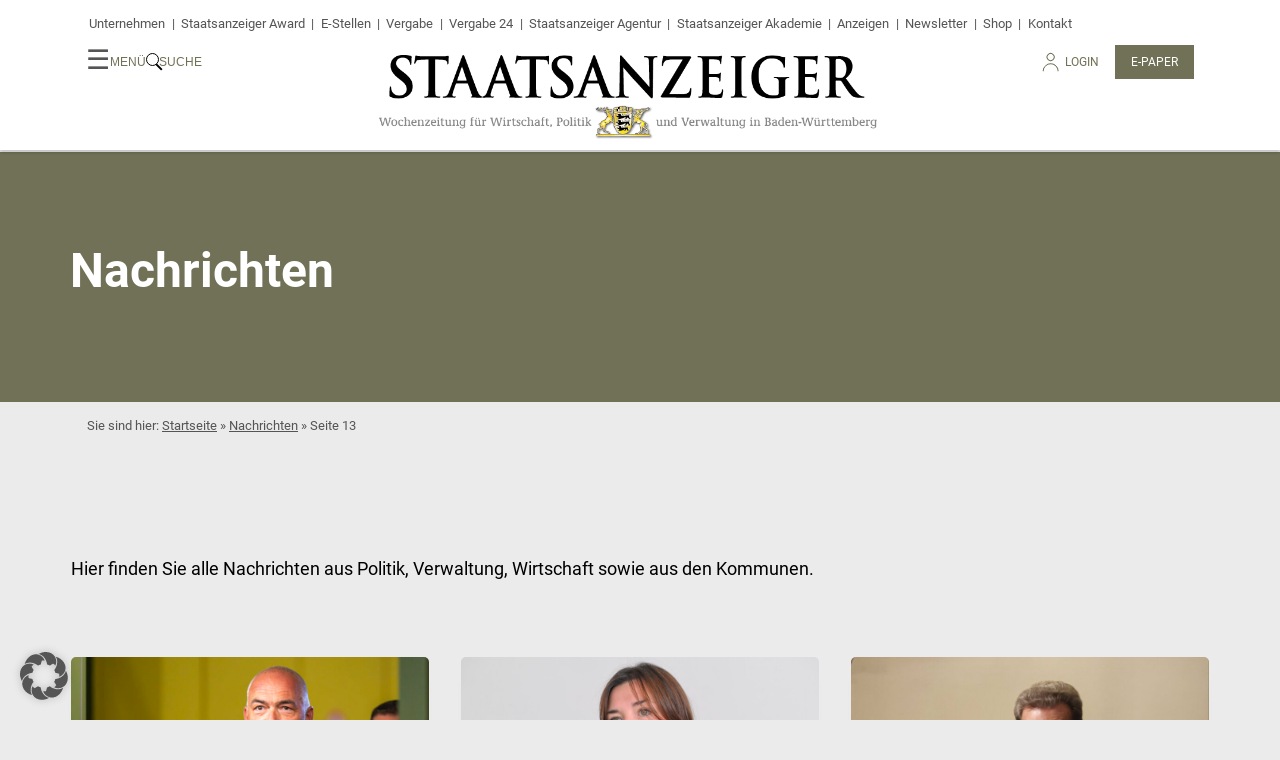

--- FILE ---
content_type: text/html; charset=UTF-8
request_url: https://www.staatsanzeiger.de/nachrichten/page/13/?tx_yag_pi1%5Bc33908%5D%5BalbumUid%5D=514&tx_yag_pi1%5Bc33908%5D%5BgalleryUid%5D=29&tx_yag_pi1%5Baction%5D=submitFilter&tx_yag_pi1%5Bcontroller%5D=ItemList&cHash=39c01ef75539da856d823316b668addb
body_size: 18986
content:
<!doctype html>
<html lang="de" prefix="og: http://ogp.me/ns# fb: http://ogp.me/ns/fb#">

<head>
  <meta charset="UTF-8" />
  <meta name="viewport" content="width=device-width, initial-scale=1" />
  <link rel="profile" href="https://gmpg.org/xfn/11" />
  <meta http-equiv="X-UA-Compatible" content="IE=edge">
  <link rel="apple-touch-icon" sizes="180x180" href="/apple-touch-icon.png">
  <link rel="icon" type="image/png" sizes="32x32" href="/favicon-32x32.png">
  <link rel="icon" type="image/png" sizes="16x16" href="/favicon-16x16.png">
  <link rel="mask-icon" href="/safari-pinned-tab.svg" color="#5bbad5">
  <meta name="msapplication-TileColor" content="#ffcc46">
  <meta name="theme-color" content="#ffffff">
  <meta name='robots' content='index, follow, max-image-preview:large, max-snippet:-1, max-video-preview:-1' />
	<style>img:is([sizes="auto" i], [sizes^="auto," i]) { contain-intrinsic-size: 3000px 1500px }</style>
	
	<!-- This site is optimized with the Yoast SEO plugin v26.7 - https://yoast.com/wordpress/plugins/seo/ -->
	<title>Nachrichten Archive | Seite 13 von 576 | Staatsanzeiger BW</title>
	<meta name="description" content="Nachrichten, Artikel, Kommentare, Interviews aus Politik, Wirtschaft und Verwaltung in Baden-Württemberg." />
	<link rel="canonical" href="https://www.staatsanzeiger.de/nachrichten/page/13/" />
	<link rel="prev" href="https://www.staatsanzeiger.de/nachrichten/page/12/" />
	<link rel="next" href="https://www.staatsanzeiger.de/nachrichten/page/14/" />
	<meta name="twitter:card" content="summary_large_image" />
	<meta name="twitter:title" content="Nachrichten Archive | Seite 13 von 576 | Staatsanzeiger BW" />
	<meta name="twitter:description" content="Nachrichten, Artikel, Kommentare, Interviews aus Politik, Wirtschaft und Verwaltung in Baden-Württemberg." />
	<meta name="twitter:site" content="@sta_redaktion" />
	<script type="application/ld+json" class="yoast-schema-graph">{"@context":"https://schema.org","@graph":[{"@type":"CollectionPage","@id":"https://www.staatsanzeiger.de/nachrichten/","url":"https://www.staatsanzeiger.de/nachrichten/page/13/","name":"Nachrichten Archive | Seite 13 von 576 | Staatsanzeiger BW","isPartOf":{"@id":"https://www.staatsanzeiger.de/#website"},"primaryImageOfPage":{"@id":"https://www.staatsanzeiger.de/nachrichten/page/13/#primaryimage"},"image":{"@id":"https://www.staatsanzeiger.de/nachrichten/page/13/#primaryimage"},"thumbnailUrl":"https://www.staatsanzeiger.de/wp-content/uploads/2025/12/prozessauftakt-gegen-ex-bundestagsabgeordneten-fischer-scaled.jpeg","description":"Nachrichten, Artikel, Kommentare, Interviews aus Politik, Wirtschaft und Verwaltung in Baden-Württemberg.","breadcrumb":{"@id":"https://www.staatsanzeiger.de/nachrichten/page/13/#breadcrumb"},"inLanguage":"de"},{"@type":"ImageObject","inLanguage":"de","@id":"https://www.staatsanzeiger.de/nachrichten/page/13/#primaryimage","url":"https://www.staatsanzeiger.de/wp-content/uploads/2025/12/prozessauftakt-gegen-ex-bundestagsabgeordneten-fischer-scaled.jpeg","contentUrl":"https://www.staatsanzeiger.de/wp-content/uploads/2025/12/prozessauftakt-gegen-ex-bundestagsabgeordneten-fischer-scaled.jpeg","width":2560,"height":1762,"caption":"Axel Fischer muss sich vor dem Oberlandesgericht München wegen des Vorwurfs der Bestechlichkeit verantworten."},{"@type":"BreadcrumbList","@id":"https://www.staatsanzeiger.de/nachrichten/page/13/#breadcrumb","itemListElement":[{"@type":"ListItem","position":1,"name":"Startseite","item":"https://www.staatsanzeiger.de/"},{"@type":"ListItem","position":2,"name":"Nachrichten"}]},{"@type":"WebSite","@id":"https://www.staatsanzeiger.de/#website","url":"https://www.staatsanzeiger.de/","name":"Staatsanzeiger BW","description":"Wochenzeitung für Wirtschaft, Politik und Verwaltung in Baden-Württemberg","publisher":{"@id":"https://www.staatsanzeiger.de/#organization"},"potentialAction":[{"@type":"SearchAction","target":{"@type":"EntryPoint","urlTemplate":"https://www.staatsanzeiger.de/?s={search_term_string}"},"query-input":{"@type":"PropertyValueSpecification","valueRequired":true,"valueName":"search_term_string"}}],"inLanguage":"de"},{"@type":"Organization","@id":"https://www.staatsanzeiger.de/#organization","name":"Staatsanzeiger für Baden-Württemberg GmbH & Co KG","url":"https://www.staatsanzeiger.de/","logo":{"@type":"ImageObject","inLanguage":"de","@id":"https://www.staatsanzeiger.de/#/schema/logo/image/","url":"https://www.staatsanzeiger.de/wp-content/uploads/2021/11/apple-touch-icon.png","contentUrl":"https://www.staatsanzeiger.de/wp-content/uploads/2021/11/apple-touch-icon.png","width":128,"height":128,"caption":"Staatsanzeiger für Baden-Württemberg GmbH & Co KG"},"image":{"@id":"https://www.staatsanzeiger.de/#/schema/logo/image/"},"sameAs":["https://www.facebook.com/staatsanzeiger","https://x.com/sta_redaktion","https://www.instagram.com/sta.redaktion/"]}]}</script>
	<!-- / Yoast SEO plugin. -->


<link rel="alternate" type="application/rss+xml" title="Staatsanzeiger BW &raquo; Nachrichten Kategorie-Feed" href="https://www.staatsanzeiger.de/nachrichten/feed/" />
<script type="text/javascript">
/* <![CDATA[ */
window._wpemojiSettings = {"baseUrl":"https:\/\/s.w.org\/images\/core\/emoji\/16.0.1\/72x72\/","ext":".png","svgUrl":"https:\/\/s.w.org\/images\/core\/emoji\/16.0.1\/svg\/","svgExt":".svg","source":{"concatemoji":"https:\/\/www.staatsanzeiger.de\/wp-includes\/js\/wp-emoji-release.min.js?ver=6.8.3"}};
/*! This file is auto-generated */
!function(s,n){var o,i,e;function c(e){try{var t={supportTests:e,timestamp:(new Date).valueOf()};sessionStorage.setItem(o,JSON.stringify(t))}catch(e){}}function p(e,t,n){e.clearRect(0,0,e.canvas.width,e.canvas.height),e.fillText(t,0,0);var t=new Uint32Array(e.getImageData(0,0,e.canvas.width,e.canvas.height).data),a=(e.clearRect(0,0,e.canvas.width,e.canvas.height),e.fillText(n,0,0),new Uint32Array(e.getImageData(0,0,e.canvas.width,e.canvas.height).data));return t.every(function(e,t){return e===a[t]})}function u(e,t){e.clearRect(0,0,e.canvas.width,e.canvas.height),e.fillText(t,0,0);for(var n=e.getImageData(16,16,1,1),a=0;a<n.data.length;a++)if(0!==n.data[a])return!1;return!0}function f(e,t,n,a){switch(t){case"flag":return n(e,"\ud83c\udff3\ufe0f\u200d\u26a7\ufe0f","\ud83c\udff3\ufe0f\u200b\u26a7\ufe0f")?!1:!n(e,"\ud83c\udde8\ud83c\uddf6","\ud83c\udde8\u200b\ud83c\uddf6")&&!n(e,"\ud83c\udff4\udb40\udc67\udb40\udc62\udb40\udc65\udb40\udc6e\udb40\udc67\udb40\udc7f","\ud83c\udff4\u200b\udb40\udc67\u200b\udb40\udc62\u200b\udb40\udc65\u200b\udb40\udc6e\u200b\udb40\udc67\u200b\udb40\udc7f");case"emoji":return!a(e,"\ud83e\udedf")}return!1}function g(e,t,n,a){var r="undefined"!=typeof WorkerGlobalScope&&self instanceof WorkerGlobalScope?new OffscreenCanvas(300,150):s.createElement("canvas"),o=r.getContext("2d",{willReadFrequently:!0}),i=(o.textBaseline="top",o.font="600 32px Arial",{});return e.forEach(function(e){i[e]=t(o,e,n,a)}),i}function t(e){var t=s.createElement("script");t.src=e,t.defer=!0,s.head.appendChild(t)}"undefined"!=typeof Promise&&(o="wpEmojiSettingsSupports",i=["flag","emoji"],n.supports={everything:!0,everythingExceptFlag:!0},e=new Promise(function(e){s.addEventListener("DOMContentLoaded",e,{once:!0})}),new Promise(function(t){var n=function(){try{var e=JSON.parse(sessionStorage.getItem(o));if("object"==typeof e&&"number"==typeof e.timestamp&&(new Date).valueOf()<e.timestamp+604800&&"object"==typeof e.supportTests)return e.supportTests}catch(e){}return null}();if(!n){if("undefined"!=typeof Worker&&"undefined"!=typeof OffscreenCanvas&&"undefined"!=typeof URL&&URL.createObjectURL&&"undefined"!=typeof Blob)try{var e="postMessage("+g.toString()+"("+[JSON.stringify(i),f.toString(),p.toString(),u.toString()].join(",")+"));",a=new Blob([e],{type:"text/javascript"}),r=new Worker(URL.createObjectURL(a),{name:"wpTestEmojiSupports"});return void(r.onmessage=function(e){c(n=e.data),r.terminate(),t(n)})}catch(e){}c(n=g(i,f,p,u))}t(n)}).then(function(e){for(var t in e)n.supports[t]=e[t],n.supports.everything=n.supports.everything&&n.supports[t],"flag"!==t&&(n.supports.everythingExceptFlag=n.supports.everythingExceptFlag&&n.supports[t]);n.supports.everythingExceptFlag=n.supports.everythingExceptFlag&&!n.supports.flag,n.DOMReady=!1,n.readyCallback=function(){n.DOMReady=!0}}).then(function(){return e}).then(function(){var e;n.supports.everything||(n.readyCallback(),(e=n.source||{}).concatemoji?t(e.concatemoji):e.wpemoji&&e.twemoji&&(t(e.twemoji),t(e.wpemoji)))}))}((window,document),window._wpemojiSettings);
/* ]]> */
</script>
<link rel='stylesheet' id='style-css-css' href='https://www.staatsanzeiger.de/wp-content/plugins/online-active-users//assets/css/style.css?ver=6.8.3' type='text/css' media='all' />
<style id='wp-emoji-styles-inline-css' type='text/css'>

	img.wp-smiley, img.emoji {
		display: inline !important;
		border: none !important;
		box-shadow: none !important;
		height: 1em !important;
		width: 1em !important;
		margin: 0 0.07em !important;
		vertical-align: -0.1em !important;
		background: none !important;
		padding: 0 !important;
	}
</style>
<link rel='stylesheet' id='wp-block-library-css' href='https://www.staatsanzeiger.de/wp-includes/css/dist/block-library/style.min.css?ver=6.8.3' type='text/css' media='all' />
<style id='classic-theme-styles-inline-css' type='text/css'>
/*! This file is auto-generated */
.wp-block-button__link{color:#fff;background-color:#32373c;border-radius:9999px;box-shadow:none;text-decoration:none;padding:calc(.667em + 2px) calc(1.333em + 2px);font-size:1.125em}.wp-block-file__button{background:#32373c;color:#fff;text-decoration:none}
</style>
<style id='easy-playlists-easy-playlists-embed-style-inline-css' type='text/css'>
:root{--accentFont:"Roboto regular",sans-serif;--font:"Playfair Display regular",serif;--headlineFont:"Roboto bold";--bodyFont:"Playfair Display regular";--accentFontBold:"Roboto bold"}.ep_easy_playlist__container .ep_easy_playlist__content-wrapper{aspect-ratio:16/9;display:flex;flex-flow:row nowrap;gap:.5em;position:relative}.ep_easy_playlist__container .ep_easy_playlist__headline{margin-bottom:.5em}.ep_easy_playlist__container .ep_easy_playlist__main{flex:1 1 75%}.ep_easy_playlist__container .ep_easy_playlist__active-item{cursor:pointer;height:100%;position:relative}.ep_easy_playlist__container .ep_easy_playlist__list{list-style:none;margin:0;padding:0}.ep_easy_playlist__container .ep_easy_playlist__active-item-figure{height:100%;margin:0}.ep_easy_playlist__container .ep_easy_playlist__active-item-cover{display:block;height:100%;-o-object-fit:cover;object-fit:cover;width:100%}.ep_easy_playlist__container .ep_easy_playlist__active-item-play-icon{align-items:center;background-color:#8b0258;border:2px solid #8b0258;border-radius:100px;cursor:pointer;display:flex;height:100px;justify-content:center;left:50%;position:absolute;top:50%;transform:translate3d(-50%,-50%,0);width:100px}.ep_easy_playlist__container .ep_easy_playlist__active-item-play-icon:before{background:url([data-uri]) 50% no-repeat;content:"";display:block;height:50px;width:50px}.ep_easy_playlist__container .ep_easy_playlist__aside{flex:1 1 25%;height:100%;overflow-y:scroll}.ep_easy_playlist__container .ep_easy_playlist__aside-list{display:flex;flex-flow:column;gap:.5em;height:100%;list-style:none;margin:0;padding:0}.ep_easy_playlist__container .ep_easy_playlist__aside-list-item{border:2px solid transparent;cursor:pointer;position:relative}.ep_easy_playlist__container .ep_easy_playlist__aside-list-item.is_active{border:2px solid #8b0258}.ep_easy_playlist__container .ep_easy_playlist__aside-cover-container{aspect-ratio:3/2;height:100%}.ep_easy_playlist__container .ep_easy_playlist__aside-cover{display:block;height:100%;-o-object-fit:cover;object-fit:cover;width:100%}.ep_easy_playlist__container .ep_easy_playlist__aside-cover-dummy{background-color:#b8b8b8}.ep_easy_playlist__container .ep_easy_playlist__aside-play-icon{align-items:center;background-color:#8b0258;border:2px solid #8b0258;border-radius:50px;cursor:pointer;display:flex;height:50px;justify-content:center;left:50%;position:absolute;top:50%;transform:translate3d(-50%,-50%,0);width:50px}.ep_easy_playlist__container .ep_easy_playlist__aside-play-icon:before{background:url([data-uri]) 50% no-repeat;content:"";display:block;height:50px;width:50px}.ep_easy_playlist__container .ep_easy_playlist__footer{border:1px solid #707156;border-top:none;padding:1em}.ep_easy_playlist__container .ep_easy_playlist__footer .ep_easy_playlist__footer-title{font-size:1.2em;margin:.5em 0}.ep_easy_playlist__container .ep_easy_playlist__footer .ep_easy_playlist__footer-description{font-family:Roboto regular,sans-serif;font-size:1em;line-height:1.2em;margin:0}.ep_easy_playlist__container .ep_easy_playlist__disclaimer{background:rgba(0,0,0,.75);bottom:0;left:0;position:absolute;right:0;top:0;z-index:10}.ep_easy_playlist__container .ep_easy_playlist__disclaimer.hidden{display:none}.ep_easy_playlist__container .ep_easy_playlist__disclaimer-content{color:#fff;padding:2em}.ep_easy_playlist__container .ep_easy_playlist__disclaimer-content .ep_easy_playlist__disclaimer-headline{color:#fff}.ep_easy_playlist__container .ep_easy_playlist__disclaimer-content a{color:#fff;text-decoration:underline}.ep_easy_playlist__container .ep_easy_playlist__disclaimer-content .ep-consent-button{background:#8b0258;border:none;border-radius:.25em;color:#fff;cursor:pointer;font-size:1em;padding:1em 2em}@media screen and (max-width:600px){.ep_easy_playlist__container .ep_easy_playlist__content-wrapper{aspect-ratio:1;flex-flow:column;height:auto}.ep_easy_playlist__container .ep_easy_playlist__aside-cover-container{overflow:hidden;width:100%}.ep_easy_playlist__container .ep_easy_playlist__aside{overflow:auto hidden}.ep_easy_playlist__container .ep_easy_playlist__aside-list{flex-flow:row nowrap}.ep_easy_playlist__container .ep_easy_playlist__aside-list-item{flex:1 0 120px}.ep_easy_playlist__container .ep_easy_playlist__aside-cover-dummy{aspect-ratio:auto;background-color:#b8b8b8}}

</style>
<style id='global-styles-inline-css' type='text/css'>
:root{--wp--preset--aspect-ratio--square: 1;--wp--preset--aspect-ratio--4-3: 4/3;--wp--preset--aspect-ratio--3-4: 3/4;--wp--preset--aspect-ratio--3-2: 3/2;--wp--preset--aspect-ratio--2-3: 2/3;--wp--preset--aspect-ratio--16-9: 16/9;--wp--preset--aspect-ratio--9-16: 9/16;--wp--preset--color--black: #000000;--wp--preset--color--cyan-bluish-gray: #abb8c3;--wp--preset--color--white: #ffffff;--wp--preset--color--pale-pink: #f78da7;--wp--preset--color--vivid-red: #cf2e2e;--wp--preset--color--luminous-vivid-orange: #ff6900;--wp--preset--color--luminous-vivid-amber: #fcb900;--wp--preset--color--light-green-cyan: #7bdcb5;--wp--preset--color--vivid-green-cyan: #00d084;--wp--preset--color--pale-cyan-blue: #8ed1fc;--wp--preset--color--vivid-cyan-blue: #0693e3;--wp--preset--color--vivid-purple: #9b51e0;--wp--preset--gradient--vivid-cyan-blue-to-vivid-purple: linear-gradient(135deg,rgba(6,147,227,1) 0%,rgb(155,81,224) 100%);--wp--preset--gradient--light-green-cyan-to-vivid-green-cyan: linear-gradient(135deg,rgb(122,220,180) 0%,rgb(0,208,130) 100%);--wp--preset--gradient--luminous-vivid-amber-to-luminous-vivid-orange: linear-gradient(135deg,rgba(252,185,0,1) 0%,rgba(255,105,0,1) 100%);--wp--preset--gradient--luminous-vivid-orange-to-vivid-red: linear-gradient(135deg,rgba(255,105,0,1) 0%,rgb(207,46,46) 100%);--wp--preset--gradient--very-light-gray-to-cyan-bluish-gray: linear-gradient(135deg,rgb(238,238,238) 0%,rgb(169,184,195) 100%);--wp--preset--gradient--cool-to-warm-spectrum: linear-gradient(135deg,rgb(74,234,220) 0%,rgb(151,120,209) 20%,rgb(207,42,186) 40%,rgb(238,44,130) 60%,rgb(251,105,98) 80%,rgb(254,248,76) 100%);--wp--preset--gradient--blush-light-purple: linear-gradient(135deg,rgb(255,206,236) 0%,rgb(152,150,240) 100%);--wp--preset--gradient--blush-bordeaux: linear-gradient(135deg,rgb(254,205,165) 0%,rgb(254,45,45) 50%,rgb(107,0,62) 100%);--wp--preset--gradient--luminous-dusk: linear-gradient(135deg,rgb(255,203,112) 0%,rgb(199,81,192) 50%,rgb(65,88,208) 100%);--wp--preset--gradient--pale-ocean: linear-gradient(135deg,rgb(255,245,203) 0%,rgb(182,227,212) 50%,rgb(51,167,181) 100%);--wp--preset--gradient--electric-grass: linear-gradient(135deg,rgb(202,248,128) 0%,rgb(113,206,126) 100%);--wp--preset--gradient--midnight: linear-gradient(135deg,rgb(2,3,129) 0%,rgb(40,116,252) 100%);--wp--preset--font-size--small: 13px;--wp--preset--font-size--medium: 20px;--wp--preset--font-size--large: 36px;--wp--preset--font-size--x-large: 42px;--wp--preset--spacing--20: 0.44rem;--wp--preset--spacing--30: 0.67rem;--wp--preset--spacing--40: 1rem;--wp--preset--spacing--50: 1.5rem;--wp--preset--spacing--60: 2.25rem;--wp--preset--spacing--70: 3.38rem;--wp--preset--spacing--80: 5.06rem;--wp--preset--shadow--natural: 6px 6px 9px rgba(0, 0, 0, 0.2);--wp--preset--shadow--deep: 12px 12px 50px rgba(0, 0, 0, 0.4);--wp--preset--shadow--sharp: 6px 6px 0px rgba(0, 0, 0, 0.2);--wp--preset--shadow--outlined: 6px 6px 0px -3px rgba(255, 255, 255, 1), 6px 6px rgba(0, 0, 0, 1);--wp--preset--shadow--crisp: 6px 6px 0px rgba(0, 0, 0, 1);}:where(.is-layout-flex){gap: 0.5em;}:where(.is-layout-grid){gap: 0.5em;}body .is-layout-flex{display: flex;}.is-layout-flex{flex-wrap: wrap;align-items: center;}.is-layout-flex > :is(*, div){margin: 0;}body .is-layout-grid{display: grid;}.is-layout-grid > :is(*, div){margin: 0;}:where(.wp-block-columns.is-layout-flex){gap: 2em;}:where(.wp-block-columns.is-layout-grid){gap: 2em;}:where(.wp-block-post-template.is-layout-flex){gap: 1.25em;}:where(.wp-block-post-template.is-layout-grid){gap: 1.25em;}.has-black-color{color: var(--wp--preset--color--black) !important;}.has-cyan-bluish-gray-color{color: var(--wp--preset--color--cyan-bluish-gray) !important;}.has-white-color{color: var(--wp--preset--color--white) !important;}.has-pale-pink-color{color: var(--wp--preset--color--pale-pink) !important;}.has-vivid-red-color{color: var(--wp--preset--color--vivid-red) !important;}.has-luminous-vivid-orange-color{color: var(--wp--preset--color--luminous-vivid-orange) !important;}.has-luminous-vivid-amber-color{color: var(--wp--preset--color--luminous-vivid-amber) !important;}.has-light-green-cyan-color{color: var(--wp--preset--color--light-green-cyan) !important;}.has-vivid-green-cyan-color{color: var(--wp--preset--color--vivid-green-cyan) !important;}.has-pale-cyan-blue-color{color: var(--wp--preset--color--pale-cyan-blue) !important;}.has-vivid-cyan-blue-color{color: var(--wp--preset--color--vivid-cyan-blue) !important;}.has-vivid-purple-color{color: var(--wp--preset--color--vivid-purple) !important;}.has-black-background-color{background-color: var(--wp--preset--color--black) !important;}.has-cyan-bluish-gray-background-color{background-color: var(--wp--preset--color--cyan-bluish-gray) !important;}.has-white-background-color{background-color: var(--wp--preset--color--white) !important;}.has-pale-pink-background-color{background-color: var(--wp--preset--color--pale-pink) !important;}.has-vivid-red-background-color{background-color: var(--wp--preset--color--vivid-red) !important;}.has-luminous-vivid-orange-background-color{background-color: var(--wp--preset--color--luminous-vivid-orange) !important;}.has-luminous-vivid-amber-background-color{background-color: var(--wp--preset--color--luminous-vivid-amber) !important;}.has-light-green-cyan-background-color{background-color: var(--wp--preset--color--light-green-cyan) !important;}.has-vivid-green-cyan-background-color{background-color: var(--wp--preset--color--vivid-green-cyan) !important;}.has-pale-cyan-blue-background-color{background-color: var(--wp--preset--color--pale-cyan-blue) !important;}.has-vivid-cyan-blue-background-color{background-color: var(--wp--preset--color--vivid-cyan-blue) !important;}.has-vivid-purple-background-color{background-color: var(--wp--preset--color--vivid-purple) !important;}.has-black-border-color{border-color: var(--wp--preset--color--black) !important;}.has-cyan-bluish-gray-border-color{border-color: var(--wp--preset--color--cyan-bluish-gray) !important;}.has-white-border-color{border-color: var(--wp--preset--color--white) !important;}.has-pale-pink-border-color{border-color: var(--wp--preset--color--pale-pink) !important;}.has-vivid-red-border-color{border-color: var(--wp--preset--color--vivid-red) !important;}.has-luminous-vivid-orange-border-color{border-color: var(--wp--preset--color--luminous-vivid-orange) !important;}.has-luminous-vivid-amber-border-color{border-color: var(--wp--preset--color--luminous-vivid-amber) !important;}.has-light-green-cyan-border-color{border-color: var(--wp--preset--color--light-green-cyan) !important;}.has-vivid-green-cyan-border-color{border-color: var(--wp--preset--color--vivid-green-cyan) !important;}.has-pale-cyan-blue-border-color{border-color: var(--wp--preset--color--pale-cyan-blue) !important;}.has-vivid-cyan-blue-border-color{border-color: var(--wp--preset--color--vivid-cyan-blue) !important;}.has-vivid-purple-border-color{border-color: var(--wp--preset--color--vivid-purple) !important;}.has-vivid-cyan-blue-to-vivid-purple-gradient-background{background: var(--wp--preset--gradient--vivid-cyan-blue-to-vivid-purple) !important;}.has-light-green-cyan-to-vivid-green-cyan-gradient-background{background: var(--wp--preset--gradient--light-green-cyan-to-vivid-green-cyan) !important;}.has-luminous-vivid-amber-to-luminous-vivid-orange-gradient-background{background: var(--wp--preset--gradient--luminous-vivid-amber-to-luminous-vivid-orange) !important;}.has-luminous-vivid-orange-to-vivid-red-gradient-background{background: var(--wp--preset--gradient--luminous-vivid-orange-to-vivid-red) !important;}.has-very-light-gray-to-cyan-bluish-gray-gradient-background{background: var(--wp--preset--gradient--very-light-gray-to-cyan-bluish-gray) !important;}.has-cool-to-warm-spectrum-gradient-background{background: var(--wp--preset--gradient--cool-to-warm-spectrum) !important;}.has-blush-light-purple-gradient-background{background: var(--wp--preset--gradient--blush-light-purple) !important;}.has-blush-bordeaux-gradient-background{background: var(--wp--preset--gradient--blush-bordeaux) !important;}.has-luminous-dusk-gradient-background{background: var(--wp--preset--gradient--luminous-dusk) !important;}.has-pale-ocean-gradient-background{background: var(--wp--preset--gradient--pale-ocean) !important;}.has-electric-grass-gradient-background{background: var(--wp--preset--gradient--electric-grass) !important;}.has-midnight-gradient-background{background: var(--wp--preset--gradient--midnight) !important;}.has-small-font-size{font-size: var(--wp--preset--font-size--small) !important;}.has-medium-font-size{font-size: var(--wp--preset--font-size--medium) !important;}.has-large-font-size{font-size: var(--wp--preset--font-size--large) !important;}.has-x-large-font-size{font-size: var(--wp--preset--font-size--x-large) !important;}
:where(.wp-block-post-template.is-layout-flex){gap: 1.25em;}:where(.wp-block-post-template.is-layout-grid){gap: 1.25em;}
:where(.wp-block-columns.is-layout-flex){gap: 2em;}:where(.wp-block-columns.is-layout-grid){gap: 2em;}
:root :where(.wp-block-pullquote){font-size: 1.5em;line-height: 1.6;}
</style>
<link rel='stylesheet' id='pb-accordion-blocks-style-css' href='https://www.staatsanzeiger.de/wp-content/plugins/accordion-blocks/build/index.css?ver=1.5.0' type='text/css' media='all' />
<link rel='stylesheet' id='wp_mailjet_form_builder_widget-widget-front-styles-css' href='https://www.staatsanzeiger.de/wp-content/plugins/mailjet-for-wordpress/src/widgetformbuilder/css/front-widget.css?ver=6.1.5' type='text/css' media='all' />
<link rel='stylesheet' id='borlabs-cookie-custom-css' href='https://www.staatsanzeiger.de/wp-content/cache/borlabs-cookie/1/borlabs-cookie-1-de.css?ver=3.3.23-116' type='text/css' media='all' />
<link rel='stylesheet' id='dashicons-css' href='https://www.staatsanzeiger.de/wp-includes/css/dashicons.min.css?ver=6.8.3' type='text/css' media='all' />
<link rel='stylesheet' id='photoswipe-css' href='https://www.staatsanzeiger.de/wp-content/themes/staatsanzeiger.de/css/vendor/photoswipe/photoswipe.css?ver=202504020717' type='text/css' media='all' />
<link rel='stylesheet' id='photoswipe-skin-css' href='https://www.staatsanzeiger.de/wp-content/themes/staatsanzeiger.de/css/vendor/photoswipe/default-skin/default-skin.css?ver=202504020717' type='text/css' media='all' />
<link rel='stylesheet' id='styles-css' href='https://www.staatsanzeiger.de/wp-content/themes/staatsanzeiger.de/css/styles.css?ver=202511011546' type='text/css' media='all' />
<script type="text/javascript" src="https://www.staatsanzeiger.de/wp-includes/js/jquery/jquery.min.js?ver=3.7.1" id="jquery-core-js"></script>
<script type="text/javascript" src="https://www.staatsanzeiger.de/wp-includes/js/jquery/jquery-migrate.min.js?ver=3.4.1" id="jquery-migrate-js"></script>
<script data-no-optimize="1" data-no-minify="1" data-cfasync="false" type="text/javascript" src="https://www.staatsanzeiger.de/wp-content/cache/borlabs-cookie/1/borlabs-cookie-config-de.json.js?ver=3.3.23-124" id="borlabs-cookie-config-js"></script>
<script data-no-optimize="1" data-no-minify="1" data-cfasync="false" type="text/javascript" src="https://www.staatsanzeiger.de/wp-content/plugins/borlabs-cookie/assets/javascript/borlabs-cookie-prioritize.min.js?ver=3.3.23" id="borlabs-cookie-prioritize-js"></script>
<script type="text/javascript" src="https://www.staatsanzeiger.de/wp-content/themes/staatsanzeiger.de/js/scripts.js?ver=202504020717" id="sta_script-js"></script>
<link rel="https://api.w.org/" href="https://www.staatsanzeiger.de/wp-json/" /><link rel="alternate" title="JSON" type="application/json" href="https://www.staatsanzeiger.de/wp-json/wp/v2/categories/1" /><link rel="EditURI" type="application/rsd+xml" title="RSD" href="https://www.staatsanzeiger.de/xmlrpc.php?rsd" />

<script>
if('%%consentMode%%' === '1') {
    window.uetq = window.uetq || [];
    window.uetq.push('consent', 'default', {
        'ad_storage': 'denied'
    });

    (function(w,d,t,r,u)
    {
        var f,n,i;
        w[u]=w[u]||[],f=function()
        {
            var o={ti:"%%conversionId%%"};
            o.q=w[u],w[u]=new UET(o),w[u].push("pageLoad")
        },
        n=d.createElement(t),n.src=r,n.async=1,n.onload=n.onreadystatechange=function()
        {
            var s=this.readyState;
            s&&s!=="loaded"&&s!=="complete"||(f(),n.onload=n.onreadystatechange=null)
        },
        i=d.getElementsByTagName(t)[0],i.parentNode.insertBefore(n,i)
    })
    (window,document,"script","//bat.bing.com/bat.js","uetq");
}
</script><script data-no-optimize="1" data-no-minify="1" data-cfasync="false" data-borlabs-cookie-script-blocker-ignore>
    (function () {
        if ('0' === '1' && '1' === '1') {
            window['gtag_enable_tcf_support'] = true;
        }
        window.dataLayer = window.dataLayer || [];
        if (typeof window.gtag !== 'function') {
            window.gtag = function () {
                window.dataLayer.push(arguments);
            };
        }
        gtag('set', 'developer_id.dYjRjMm', true);
        if ('1' === '1') {
            let getCookieValue = function (name) {
                return document.cookie.match('(^|;)\\s*' + name + '\\s*=\\s*([^;]+)')?.pop() || '';
            };
            const gtmRegionsData = '{{ google-tag-manager-cm-regional-defaults }}';
            let gtmRegions = [];
            if (gtmRegionsData !== '\{\{ google-tag-manager-cm-regional-defaults \}\}') {
                gtmRegions = JSON.parse(gtmRegionsData);
            }
            let defaultRegion = null;
            for (let gtmRegionIndex in gtmRegions) {
                let gtmRegion = gtmRegions[gtmRegionIndex];
                if (gtmRegion['google-tag-manager-cm-region'] === '') {
                    defaultRegion = gtmRegion;
                } else {
                    gtag('consent', 'default', {
                        'ad_storage': gtmRegion['google-tag-manager-cm-default-ad-storage'],
                        'ad_user_data': gtmRegion['google-tag-manager-cm-default-ad-user-data'],
                        'ad_personalization': gtmRegion['google-tag-manager-cm-default-ad-personalization'],
                        'analytics_storage': gtmRegion['google-tag-manager-cm-default-analytics-storage'],
                        'functionality_storage': gtmRegion['google-tag-manager-cm-default-functionality-storage'],
                        'personalization_storage': gtmRegion['google-tag-manager-cm-default-personalization-storage'],
                        'security_storage': gtmRegion['google-tag-manager-cm-default-security-storage'],
                        'region': gtmRegion['google-tag-manager-cm-region'].toUpperCase().split(','),
						'wait_for_update': 500,
                    });
                }
            }
            let cookieValue = getCookieValue('borlabs-cookie-gcs');
            let consentsFromCookie = {};
            if (cookieValue !== '') {
                consentsFromCookie = JSON.parse(decodeURIComponent(cookieValue));
            }
            let defaultValues = {
                'ad_storage': defaultRegion === null ? 'denied' : defaultRegion['google-tag-manager-cm-default-ad-storage'],
                'ad_user_data': defaultRegion === null ? 'denied' : defaultRegion['google-tag-manager-cm-default-ad-user-data'],
                'ad_personalization': defaultRegion === null ? 'denied' : defaultRegion['google-tag-manager-cm-default-ad-personalization'],
                'analytics_storage': defaultRegion === null ? 'denied' : defaultRegion['google-tag-manager-cm-default-analytics-storage'],
                'functionality_storage': defaultRegion === null ? 'denied' : defaultRegion['google-tag-manager-cm-default-functionality-storage'],
                'personalization_storage': defaultRegion === null ? 'denied' : defaultRegion['google-tag-manager-cm-default-personalization-storage'],
                'security_storage': defaultRegion === null ? 'denied' : defaultRegion['google-tag-manager-cm-default-security-storage'],
                'wait_for_update': 500,
            };
            gtag('consent', 'default', {...defaultValues, ...consentsFromCookie});
            gtag('set', 'ads_data_redaction', true);
        }

        if ('0' === '1') {
            let url = new URL(window.location.href);

            if ((url.searchParams.has('gtm_debug') && url.searchParams.get('gtm_debug') !== '') || document.cookie.indexOf('__TAG_ASSISTANT=') !== -1 || document.documentElement.hasAttribute('data-tag-assistant-present')) {
                /* GTM block start */
                (function(w,d,s,l,i){w[l]=w[l]||[];w[l].push({'gtm.start':
                        new Date().getTime(),event:'gtm.js'});var f=d.getElementsByTagName(s)[0],
                    j=d.createElement(s),dl=l!='dataLayer'?'&l='+l:'';j.async=true;j.src=
                    'https://www.googletagmanager.com/gtm.js?id='+i+dl;f.parentNode.insertBefore(j,f);
                })(window,document,'script','dataLayer','GTM-WJ42T5B');
                /* GTM block end */
            } else {
                /* GTM block start */
                (function(w,d,s,l,i){w[l]=w[l]||[];w[l].push({'gtm.start':
                        new Date().getTime(),event:'gtm.js'});var f=d.getElementsByTagName(s)[0],
                    j=d.createElement(s),dl=l!='dataLayer'?'&l='+l:'';j.async=true;j.src=
                    'https://www.staatsanzeiger.de/wp-content/uploads/borlabs-cookie/' + i + '.js?ver=not-set-yet';f.parentNode.insertBefore(j,f);
                })(window,document,'script','dataLayer','GTM-WJ42T5B');
                /* GTM block end */
            }
        }


        let borlabsCookieConsentChangeHandler = function () {
            window.dataLayer = window.dataLayer || [];
            if (typeof window.gtag !== 'function') {
                window.gtag = function() {
                    window.dataLayer.push(arguments);
                };
            }

            let consents = BorlabsCookie.Cookie.getPluginCookie().consents;

            if ('1' === '1') {
                let gtmConsents = {};
                let customConsents = {};

				let services = BorlabsCookie.Services._services;

				for (let service in services) {
					if (service !== 'borlabs-cookie') {
						customConsents['borlabs_cookie_' + service.replaceAll('-', '_')] = BorlabsCookie.Consents.hasConsent(service) ? 'granted' : 'denied';
					}
				}

                if ('0' === '1') {
                    gtmConsents = {
                        'analytics_storage': BorlabsCookie.Consents.hasConsentForServiceGroup('statistics') === true ? 'granted' : 'denied',
                        'functionality_storage': BorlabsCookie.Consents.hasConsentForServiceGroup('statistics') === true ? 'granted' : 'denied',
                        'personalization_storage': BorlabsCookie.Consents.hasConsentForServiceGroup('statistics') === true ? 'granted' : 'denied',
                        'security_storage': BorlabsCookie.Consents.hasConsentForServiceGroup('statistics') === true ? 'granted' : 'denied',
                    };
                } else {
                    gtmConsents = {
                        'ad_storage': BorlabsCookie.Consents.hasConsentForServiceGroup('statistics') === true ? 'granted' : 'denied',
                        'ad_user_data': BorlabsCookie.Consents.hasConsentForServiceGroup('statistics') === true ? 'granted' : 'denied',
                        'ad_personalization': BorlabsCookie.Consents.hasConsentForServiceGroup('statistics') === true ? 'granted' : 'denied',
                        'analytics_storage': BorlabsCookie.Consents.hasConsentForServiceGroup('statistics') === true ? 'granted' : 'denied',
                        'functionality_storage': BorlabsCookie.Consents.hasConsentForServiceGroup('statistics') === true ? 'granted' : 'denied',
                        'personalization_storage': BorlabsCookie.Consents.hasConsentForServiceGroup('statistics') === true ? 'granted' : 'denied',
                        'security_storage': BorlabsCookie.Consents.hasConsentForServiceGroup('statistics') === true ? 'granted' : 'denied',
                    };
                }
                BorlabsCookie.CookieLibrary.setCookie(
                    'borlabs-cookie-gcs',
                    JSON.stringify(gtmConsents),
                    BorlabsCookie.Settings.automaticCookieDomainAndPath.value ? '' : BorlabsCookie.Settings.cookieDomain.value,
                    BorlabsCookie.Settings.cookiePath.value,
                    BorlabsCookie.Cookie.getPluginCookie().expires,
                    BorlabsCookie.Settings.cookieSecure.value,
                    BorlabsCookie.Settings.cookieSameSite.value
                );
                gtag('consent', 'update', {...gtmConsents, ...customConsents});
            }


            for (let serviceGroup in consents) {
                for (let service of consents[serviceGroup]) {
                    if (!window.BorlabsCookieGtmPackageSentEvents.includes(service) && service !== 'borlabs-cookie') {
                        window.dataLayer.push({
                            event: 'borlabs-cookie-opt-in-' + service,
                        });
                        window.BorlabsCookieGtmPackageSentEvents.push(service);
                    }
                }
            }
            let afterConsentsEvent = document.createEvent('Event');
            afterConsentsEvent.initEvent('borlabs-cookie-google-tag-manager-after-consents', true, true);
            document.dispatchEvent(afterConsentsEvent);
        };
        window.BorlabsCookieGtmPackageSentEvents = [];
        document.addEventListener('borlabs-cookie-consent-saved', borlabsCookieConsentChangeHandler);
        document.addEventListener('borlabs-cookie-handle-unblock', borlabsCookieConsentChangeHandler);
    })();
</script><link rel="icon" href="https://www.staatsanzeiger.de/wp-content/uploads/2021/08/cropped-favicon-32x32.png" sizes="32x32" />
<link rel="icon" href="https://www.staatsanzeiger.de/wp-content/uploads/2021/08/cropped-favicon-192x192.png" sizes="192x192" />
<link rel="apple-touch-icon" href="https://www.staatsanzeiger.de/wp-content/uploads/2021/08/cropped-favicon-180x180.png" />
<meta name="msapplication-TileImage" content="https://www.staatsanzeiger.de/wp-content/uploads/2021/08/cropped-favicon-270x270.png" />

<!-- START - Open Graph and Twitter Card Tags 3.3.7 -->
 <!-- Facebook Open Graph -->
  <meta property="og:locale" content="de_DE"/>
  <meta property="og:site_name" content="Staatsanzeiger BW"/>
  <meta property="og:title" content="Nachrichten Archive | Seite 13 von 576 | Staatsanzeiger BW"/>
  <meta property="og:url" content="https://www.staatsanzeiger.de/nachrichten/page/13/"/>
  <meta property="og:type" content="article"/>
  <meta property="og:description" content="Nachrichten, Artikel, Kommentare, Interviews aus Politik, Wirtschaft und Verwaltung in Baden-Württemberg."/>
  <meta property="og:image" content="https://www.staatsanzeiger.de/wp-content/uploads/2024/04/Staatsanzeiger-Facebook-Standard.jpg"/>
  <meta property="og:image:url" content="https://www.staatsanzeiger.de/wp-content/uploads/2024/04/Staatsanzeiger-Facebook-Standard.jpg"/>
  <meta property="og:image:secure_url" content="https://www.staatsanzeiger.de/wp-content/uploads/2024/04/Staatsanzeiger-Facebook-Standard.jpg"/>
  <meta property="article:publisher" content="https://www.facebook.com/staatsanzeiger/"/>
 <!-- Google+ / Schema.org -->
 <!-- Twitter Cards -->
 <!-- SEO -->
 <!-- Misc. tags -->
 <!-- is_category | yoast_seo -->
<!-- END - Open Graph and Twitter Card Tags 3.3.7 -->
	

  <!--[if IE 11]>
    <script src="/wp-content/themes/staatsanzeiger.de/js/ie/swiper.min.js"></script>
    <link rel="stylesheet" href="/wp-content/themes/staatsanzeiger.de/css/ie/swiper.min.css"/>
    <![endif]-->

  <script>
    window.dataLayer = window.dataLayer || [];

    function gtag() {
      dataLayer.push(arguments);
    }
    gtag('js', new Date());
    gtag('config', 'G-9T8LLTT8XL');
  </script>
  
    <script>
        var k5aMeta = {
            "url": document.URL,
            "title": document.title,
            "referer": document.referrer,

            "subscriber": 0,
            "login": 0,
            "paid": 0,
            "paywall": "open",
            "type": "frontpage",

            "description": "",
            "image": "",
            "section": "",
            "subsection": "",
            "author": "",
            "tag": "",
            "publishtime": "",
            "modifiedtime": "",
        }
    </script>


</head>


<body class="archive paged category category-nachrichten category-1 paged-13 category-paged-13 wp-theme-staatsanzeigerde">
  
<header class="header">
    <div class="header__inner">
        <div class="header__meta-nav"><ul id="menu-meta-navigation" class="menu"><li id="menu-item-13290" class="menu-item menu-item-type-custom menu-item-object-custom menu-item-13290"><a target="_blank" href="https://unternehmen.staatsanzeiger.de">Unternehmen</a></li>
<li id="menu-item-12568" class="menu-item menu-item-type-custom menu-item-object-custom menu-item-12568"><a target="_blank" href="https://award.staatsanzeiger.de/">Staatsanzeiger Award</a></li>
<li id="menu-item-4217" class="menu-item menu-item-type-custom menu-item-object-custom menu-item-4217"><a href="https://www.estellen.de/">E-Stellen</a></li>
<li id="menu-item-13291" class="menu-item menu-item-type-custom menu-item-object-custom menu-item-13291"><a href="https://ausschreibungen.staatsanzeiger.de/">Vergabe</a></li>
<li id="menu-item-13293" class="menu-item menu-item-type-custom menu-item-object-custom menu-item-13293"><a href="https://www.vergabe24.de/">Vergabe 24</a></li>
<li id="menu-item-4212" class="menu-item menu-item-type-custom menu-item-object-custom menu-item-4212"><a href="https://agentur.staatsanzeiger.de/">Staatsanzeiger Agentur</a></li>
<li id="menu-item-4213" class="menu-item menu-item-type-custom menu-item-object-custom menu-item-4213"><a href="https://akademie.staatsanzeiger.de/">Staatsanzeiger Akademie</a></li>
<li id="menu-item-110" class="menu-item menu-item-type-custom menu-item-object-custom menu-item-110"><a href="https://anzeigen.staatsanzeiger.de/">Anzeigen</a></li>
<li id="menu-item-17300" class="menu-item menu-item-type-custom menu-item-object-custom menu-item-17300"><a href="https://content.staatsanzeiger.de/newsletter/?_gl=1*1ckjhi2*_ga*MTk1ODkxNzIyNi4xNjIzMTUyNjg5*_ga_9T8LLTT8XL*MTY1MTA1NzA5MC4zMjcuMS4xNjUxMDU4MzE5LjA.">Newsletter</a></li>
<li id="menu-item-111" class="menu-item menu-item-type-custom menu-item-object-custom menu-item-111"><a href="https://abo.staatsanzeiger.de/">Shop</a></li>
<li id="menu-item-33934" class="menu-item menu-item-type-custom menu-item-object-custom menu-item-33934"><a href="https://www.staatsanzeiger.de/redaktion/">Kontakt</a></li>
</ul></div>        <div class="header__top">
            <button class="header__burger-menu-toggle" data-element="header-toggle" data-target="header-burger-menu">
                <span class="header__burger-menu-toggle-middle-dash">☰</span>
                <span class="header__toggle-caption">Menü</span>
            </button>
            <button class="header__search-toggle" data-element="header-toggle" data-target="header-search">
                <span class="header__search-icon">
                    <span></span>
                </span>
                <span class="header__toggle-caption">Suche</span>
            </button>
            <a class="header__logo-link" href="/">
                <img src="/wp-content/themes/staatsanzeiger.de/assets/sta-logo.png" />
            </a>
            <div class="header__top--right">
                <a href="/login/" class="header__button header__button--naked header__button--account"><span class="header__account-avatar"></span>Login</a>                <a href="https://epaper.staatsanzeiger.de/" class="header__button header__button--primary" target="_blank" rel="nofollow noreferrer noopener">E-Paper</a>            </div>
        </div>
    </div>
        </div>
    </header>

<div id="header-burger-menu" class="header__layer header__layer--burger-menu hidden">
    <button class="header__layer-close-x">&times;</button>
    <div class="header__layer-inner">
        <div class="header__burger-content">
            <div id="header__categories-nav" class="header__categories-nav"><ul id="menu-kategorien" class="menu"><li id="menu-item-132" class="menu-item menu-item-type-post_type menu-item-object-page menu-item-home menu-item-132"><a href="https://www.staatsanzeiger.de/">Startseite</a></li>
<li id="menu-item-12644" class="menu-item menu-item-type-taxonomy menu-item-object-category menu-item-12644"><a href="https://www.staatsanzeiger.de/nachrichten/politik-und-verwaltung/">Politik und Verwaltung</a></li>
<li id="menu-item-13654" class="menu-item menu-item-type-taxonomy menu-item-object-category menu-item-13654"><a href="https://www.staatsanzeiger.de/nachrichten/kreis-und-kommune/">Kreis und Kommune</a></li>
<li id="menu-item-5366" class="menu-item menu-item-type-taxonomy menu-item-object-category menu-item-5366"><a href="https://www.staatsanzeiger.de/nachrichten/wirtschaft/">Wirtschaft</a></li>
<li id="menu-item-13653" class="menu-item menu-item-type-taxonomy menu-item-object-category menu-item-13653"><a href="https://www.staatsanzeiger.de/nachrichten/ausschreibung-und-vergabe/">Ausschreibung und Vergabe</a></li>
<li id="menu-item-14681" class="menu-item menu-item-type-taxonomy menu-item-object-category menu-item-14681"><a href="https://www.staatsanzeiger.de/beruf-und-karriere/">Beruf und Karriere</a></li>
<li id="menu-item-12474" class="menu-item menu-item-type-taxonomy menu-item-object-category menu-item-12474"><a href="https://www.staatsanzeiger.de/landesgeschichte/">Landesgeschichte</a></li>
<li id="menu-item-8659" class="menu-item menu-item-type-taxonomy menu-item-object-category menu-item-8659"><a href="https://www.staatsanzeiger.de/debatten-im-landtag/">Debatten im Landtag</a></li>
<li id="menu-item-35286" class="menu-item menu-item-type-taxonomy menu-item-object-category menu-item-has-children menu-item-35286"><a href="https://www.staatsanzeiger.de/kommunales-wahlen/">Kommunales &amp; Wahlen</a>
<ul class="sub-menu">
	<li id="menu-item-17010" class="menu-item menu-item-type-post_type menu-item-object-page menu-item-17010"><a href="https://www.staatsanzeiger.de/gemeinden/">Kommunen auf einen Blick</a></li>
	<li id="menu-item-4122" class="menu-item menu-item-type-post_type menu-item-object-page menu-item-4122"><a href="https://www.staatsanzeiger.de/wahlen/">Bürgermeisterwahlen</a></li>
	<li id="menu-item-4123" class="menu-item menu-item-type-post_type menu-item-object-page menu-item-4123"><a href="https://www.staatsanzeiger.de/landkreise/">Stadt- und Landkreise auf einen Blick</a></li>
	<li id="menu-item-20258" class="menu-item menu-item-type-post_type menu-item-object-page menu-item-20258"><a href="https://www.staatsanzeiger.de/landraete/">Landräte</a></li>
</ul>
</li>
<li id="menu-item-12573" class="menu-item menu-item-type-custom menu-item-object-custom menu-item-12573"><a href="https://www.staatsanzeiger.de/journale/">Journale</a></li>
<li id="menu-item-31986" class="menu-item menu-item-type-post_type menu-item-object-page menu-item-31986"><a href="https://www.staatsanzeiger.de/neues-aus-der-gesetzgebung/">Gesetzblatt für Baden-Württemberg</a></li>
<li id="menu-item-22811" class="menu-item menu-item-type-taxonomy menu-item-object-category menu-item-has-children menu-item-22811"><a href="https://www.staatsanzeiger.de/dossiers/">Serien &#038; Dossiers</a>
<ul class="sub-menu">
	<li id="menu-item-26442" class="menu-item menu-item-type-taxonomy menu-item-object-category menu-item-26442"><a href="https://www.staatsanzeiger.de/nachrichten/politik-und-verwaltung/sommerinterviews/">Sommerinterviews mit den Fraktionschefs</a></li>
	<li id="menu-item-22812" class="menu-item menu-item-type-taxonomy menu-item-object-category menu-item-22812"><a href="https://www.staatsanzeiger.de/nachrichten/kreis-und-kommune/staatsanzeiger-award/">Staatsanzeiger Award</a></li>
	<li id="menu-item-14680" class="menu-item menu-item-type-taxonomy menu-item-object-category menu-item-14680"><a href="https://www.staatsanzeiger.de/beruf-und-karriere/berufe-im-oeffentlichen-dienst/">Berufe im öffentlichen Dienst</a></li>
	<li id="menu-item-22810" class="menu-item menu-item-type-taxonomy menu-item-object-category menu-item-22810"><a href="https://www.staatsanzeiger.de/dossiers/woelfe-in-baden-wuerttemberg/">Wölfe in Baden-Württemberg</a></li>
	<li id="menu-item-21648" class="menu-item menu-item-type-taxonomy menu-item-object-category menu-item-21648"><a href="https://www.staatsanzeiger.de/nachrichten/untersuchungsausschuss-polizeiaffaere/">Untersuchungsausschuss Polizeiaffäre</a></li>
	<li id="menu-item-4928" class="menu-item menu-item-type-taxonomy menu-item-object-category menu-item-4928"><a href="https://www.staatsanzeiger.de/nachrichten/landtagswahl/">Landtagswahlen</a></li>
</ul>
</li>
<li id="menu-item-4481" class="menu-item menu-item-type-taxonomy menu-item-object-category menu-item-has-children menu-item-4481"><a href="https://www.staatsanzeiger.de/hochschulen/">Aus den Verwaltungshochschulen</a>
<ul class="sub-menu">
	<li id="menu-item-4152" class="menu-item menu-item-type-taxonomy menu-item-object-category menu-item-4152"><a href="https://www.staatsanzeiger.de/hochschulen/bachelorarbeiten/">Bachelorarbeiten aus den Verwaltungshochschulen</a></li>
	<li id="menu-item-21564" class="menu-item menu-item-type-taxonomy menu-item-object-category menu-item-21564"><a href="https://www.staatsanzeiger.de/hochschulen/artikel-hs/">Artikel aus den Verwaltungshochschulen</a></li>
	<li id="menu-item-16268" class="menu-item menu-item-type-taxonomy menu-item-object-category menu-item-16268"><a href="https://www.staatsanzeiger.de/hochschulen/absolventen/">Die besten Absolventen</a></li>
</ul>
</li>
<li id="menu-item-4115" class="menu-item menu-item-type-post_type menu-item-object-page menu-item-4115"><a href="https://www.staatsanzeiger.de/umfragen/">Umfragen</a></li>
<li id="menu-item-577" class="menu-item menu-item-type-post_type menu-item-object-page menu-item-577"><a href="https://www.staatsanzeiger.de/redaktion/">Kontakt zur Redaktion</a></li>
<li id="menu-item-23212" class="menu-item menu-item-type-post_type menu-item-object-page menu-item-23212"><a href="https://www.staatsanzeiger.de/netiquette/">Netiquette</a></li>
<li id="menu-item-63430" class="menu-item menu-item-type-custom menu-item-object-custom menu-item-63430"><a href="https://award.staatsanzeiger.de/">Staatsanzeiger Award</a></li>
</ul></div><div class="header__burger-meta-nav"><ul id="menu-meta-navigation-1" class="menu"><li class="menu-item menu-item-type-custom menu-item-object-custom menu-item-13290"><a target="_blank" href="https://unternehmen.staatsanzeiger.de">Unternehmen</a></li>
<li class="menu-item menu-item-type-custom menu-item-object-custom menu-item-12568"><a target="_blank" href="https://award.staatsanzeiger.de/">Staatsanzeiger Award</a></li>
<li class="menu-item menu-item-type-custom menu-item-object-custom menu-item-4217"><a href="https://www.estellen.de/">E-Stellen</a></li>
<li class="menu-item menu-item-type-custom menu-item-object-custom menu-item-13291"><a href="https://ausschreibungen.staatsanzeiger.de/">Vergabe</a></li>
<li class="menu-item menu-item-type-custom menu-item-object-custom menu-item-13293"><a href="https://www.vergabe24.de/">Vergabe 24</a></li>
<li class="menu-item menu-item-type-custom menu-item-object-custom menu-item-4212"><a href="https://agentur.staatsanzeiger.de/">Staatsanzeiger Agentur</a></li>
<li class="menu-item menu-item-type-custom menu-item-object-custom menu-item-4213"><a href="https://akademie.staatsanzeiger.de/">Staatsanzeiger Akademie</a></li>
<li class="menu-item menu-item-type-custom menu-item-object-custom menu-item-110"><a href="https://anzeigen.staatsanzeiger.de/">Anzeigen</a></li>
<li class="menu-item menu-item-type-custom menu-item-object-custom menu-item-17300"><a href="https://content.staatsanzeiger.de/newsletter/?_gl=1*1ckjhi2*_ga*MTk1ODkxNzIyNi4xNjIzMTUyNjg5*_ga_9T8LLTT8XL*MTY1MTA1NzA5MC4zMjcuMS4xNjUxMDU4MzE5LjA.">Newsletter</a></li>
<li class="menu-item menu-item-type-custom menu-item-object-custom menu-item-111"><a href="https://abo.staatsanzeiger.de/">Shop</a></li>
<li class="menu-item menu-item-type-custom menu-item-object-custom menu-item-33934"><a href="https://www.staatsanzeiger.de/redaktion/">Kontakt</a></li>
</ul></div>            <ul class="header__burger-account-buttons">
                <li>
                            <a href="https://epaper.staatsanzeiger.de/" target="_blank" rel="nofollow noreferrer noopener">E-Paper</a>
                        </li>                <li>
                    <a href="/login/" class="header__button header__button--naked header__button--account"><span class="header__account-avatar"></span>Login</a>                </li>
            </ul>
            <div id="header__social-icons" class="social-icons"><ul id="menu-social-links" class="menu"><li id="menu-item-343" class="menu-item menu-item-type-custom menu-item-object-custom menu-item-343"><a target="_blank" href="https://www.facebook.com/staatsanzeiger">Facebook</a></li>
<li id="menu-item-344" class="menu-item menu-item-type-custom menu-item-object-custom menu-item-344"><a target="_blank" href="https://www.twitter.com/staatsanzeiger">Twitter</a></li>
<li id="menu-item-345" class="menu-item menu-item-type-custom menu-item-object-custom menu-item-345"><a target="_blank" href="https://www.instagram.com/staatsanzeiger_bw">Instagram</a></li>
<li id="menu-item-346" class="menu-item menu-item-type-custom menu-item-object-custom menu-item-346"><a target="_blank" href="https://www.youtube.com/user/staatsanzeiger">YouTube</a></li>
<li id="menu-item-360" class="menu-item menu-item-type-custom menu-item-object-custom menu-item-360"><a href="https://www.xing.com/company/staatsanzeiger">Xing</a></li>
<li id="menu-item-361" class="menu-item menu-item-type-custom menu-item-object-custom menu-item-361"><a href="https://www.linkedin.com/company/staatsanzeiger">LinkedIn</a></li>
<li id="menu-item-362" class="menu-item menu-item-type-custom menu-item-object-custom menu-item-362"><a href="https://www.kununu.com/de/staatsanzeiger">Kununu</a></li>
</ul></div>        </div>
    </div>
</div>

<div id="header-search" class="header__layer header__layer--search hidden">
    <button class="header__layer-close-x">&times;</button>
    <div class="header__layer-inner">
        

<div class="form-wrapper">
    <form method="GET" action="https://www.staatsanzeiger.de/" class="form form--inline">
        <div class="text-input__container">
            <input class="text-input__field" type="text" required placeholder="Suchbegriff eingeben" value="" name="s" />
        </div>
        <div class="form__inline-buttons">
            <button class="button button--submit">Suchen</button>
        </div>
    </form>
</div>    </div>
</div>

  <div class="site">
<section class="intro intro--left">
    <div class="wrapper">
        <span class="intro__text">
    
    <h1 class="intro__headline">Nachrichten</h1></span>    </div>
</section>
<div class="wrapper breadcrumb-wrapper">
    <p id="breadcrumbs"><span><span><a href="https://www.staatsanzeiger.de/">Startseite</a></span> » <span><a href="https://www.staatsanzeiger.de/nachrichten/">Nachrichten</a></span> » <span class="breadcrumb_last" aria-current="page">Seite 13</span></span></p></div>
<main class="wrapper">
    <div class="banner banner--leaderboard">
</div>    <div class="banner banner--skyscraper" id="skyscraper">
</div>

    <section class="archive-description">
    <section class="archive-description__content">
        Hier finden Sie alle Nachrichten aus Politik, Verwaltung, Wirtschaft sowie aus den Kommunen.
    </section>
</section>
    

    <article class="category">
        <ul class="post-teaser-list">
<li class="list-item">
    <a href="https://www.staatsanzeiger.de/nachrichten/politik-und-verwaltung/haftbefehl-ex-cdu-politiker-festgenommen/">
        <div class="post-teaser post-teaser--shadow">
            <figure class="post-teaser__figure">
                <img width="900" height="600" src="https://www.staatsanzeiger.de/wp-content/uploads/2025/12/prozessauftakt-gegen-ex-bundestagsabgeordneten-fischer-900x600.jpeg" class="post-teaser__image wp-post-image" alt="Zwei Männer in Anzügen, einer mit roter Krawatte, vor gelbem Hintergrund." srcset="https://www.staatsanzeiger.de/wp-content/uploads/2025/12/prozessauftakt-gegen-ex-bundestagsabgeordneten-fischer-2100x1400.jpeg 2100w, https://www.staatsanzeiger.de/wp-content/uploads/2025/12/prozessauftakt-gegen-ex-bundestagsabgeordneten-fischer-1500x1000.jpeg 1500w, https://www.staatsanzeiger.de/wp-content/uploads/2025/12/prozessauftakt-gegen-ex-bundestagsabgeordneten-fischer-900x600.jpeg 900w" sizes="300px" decoding="async" fetchpriority="high" />                <span class="post-teaser__image-credit">dpa/Peter Kneffel</span>                            </figure>
            <div class="post-teaser__text">
                <span class="post-teaser__superline">Aserbaidschan-Affäre</span>                <h3 class="post-teaser__headline">Haftbefehl: Ex-CDU-Politiker festgenommen</h3>
                <p class="post-teaser__excerpt">Ein Ex-CDU-Abgeordneter ist wegen Korruptionsvorwürfen angeklagt – fehlt aber wiederholt vor Gericht. Das hat Konsequenzen.</p>
                <div class="post-teaser__meta">
                    <div class="post-teaser__meta--align">
                                                <span class="post-teaser__date">vor 4 Wochen</span>                        <span class="post-teaser__button">Mehr lesen</span>
                    </div>
                </div>
            </div>
        </div>
    </a>
</li>
<li class="list-item">
    <a href="https://www.staatsanzeiger.de/nachrichten/kreis-und-kommune/staedte-streichen-jobs-personalueberlastung-droht/">
        <div class="post-teaser post-teaser--shadow">
            <figure class="post-teaser__figure">
                <img width="900" height="600" src="https://www.staatsanzeiger.de/wp-content/uploads/2025/12/verdi-landeschefin-maike-schollenberger-900x600.jpeg" class="post-teaser__image wp-post-image" alt="Frau mit dunklem Haar und schwarzer Bluse gestikuliert mit den Händen." srcset="https://www.staatsanzeiger.de/wp-content/uploads/2025/12/verdi-landeschefin-maike-schollenberger-2100x1400.jpeg 2100w, https://www.staatsanzeiger.de/wp-content/uploads/2025/12/verdi-landeschefin-maike-schollenberger-1500x1000.jpeg 1500w, https://www.staatsanzeiger.de/wp-content/uploads/2025/12/verdi-landeschefin-maike-schollenberger-900x600.jpeg 900w" sizes="300px" decoding="async" />                <span class="post-teaser__image-credit">dpa/Bernd Weißbrod</span>                            </figure>
            <div class="post-teaser__text">
                <span class="post-teaser__superline">Kommunen</span>                <h3 class="post-teaser__headline">Städte streichen Jobs – Personalüberlastung droht</h3>
                <p class="post-teaser__excerpt">Wegen steigender Kosten und sinkender Einnahmen streichen Städte Stellen. Gewerkschaft und Städtetag sehen Risiken für Personal und kommunale Aufgaben.</p>
                <div class="post-teaser__meta">
                    <div class="post-teaser__meta--align">
                                                <span class="post-teaser__date">vor 4 Wochen</span>                        <span class="post-teaser__button">Mehr lesen</span>
                    </div>
                </div>
            </div>
        </div>
    </a>
</li>
<li class="list-item">
    <a href="https://www.staatsanzeiger.de/nachrichten/politik-und-verwaltung/guenther-oettinger-ehemaliger-ministerpraesident-ich-bin-kein-bahn-ingenieur/">
        <div class="post-teaser post-teaser--shadow">
            <figure class="post-teaser__figure">
                <img width="900" height="600" src="https://www.staatsanzeiger.de/wp-content/uploads/2025/12/imago815905256-1-900x600.jpeg" class="post-teaser__image wp-post-image" alt="Ein Mann im Anzug spricht in ein Mikrofon." srcset="https://www.staatsanzeiger.de/wp-content/uploads/2025/12/imago815905256-1-2100x1400.jpeg 2100w, https://www.staatsanzeiger.de/wp-content/uploads/2025/12/imago815905256-1-900x600.jpeg 900w, https://www.staatsanzeiger.de/wp-content/uploads/2025/12/imago815905256-1-2048x1365.jpeg 2048w, https://www.staatsanzeiger.de/wp-content/uploads/2025/12/imago815905256-1-768x512.jpeg 768w, https://www.staatsanzeiger.de/wp-content/uploads/2025/12/imago815905256-1-1536x1024.jpeg 1536w, https://www.staatsanzeiger.de/wp-content/uploads/2025/12/imago815905256-1-1500x1000.jpeg 1500w" sizes="300px" decoding="async" />                <span class="post-teaser__image-credit">IMAGO/imageBROKER/Joachim Hahne</span>                            </figure>
            <div class="post-teaser__text">
                <span class="post-teaser__superline">Interview</span>                <h3 class="post-teaser__headline">Günther Oettinger, ehemaliger Ministerpräsident: „Ich bin kein Bahn-Ingenieur“</h3>
                <p class="post-teaser__excerpt">Ministerpräsident Winfried Kretschmann (Grüne) hat beklagt, dass vor allem Gegner von Stuttgart 21 immer wieder zu den immer neuen Malaisen des Tiefbahnhofs befragt werden. Dem Staatsanzeiger steht mit seinem Vorvorgänger Günther Oettinger (CDU) ein Befürworter Rede und Antwort.</p>
                <div class="post-teaser__meta">
                    <div class="post-teaser__meta--align">
                                                <span class="post-teaser__date">vor 4 Wochen</span>                        <span class="post-teaser__button">Mehr lesen</span>
                    </div>
                </div>
            </div>
        </div>
    </a>
</li>
<li class="list-item">
    <a href="https://www.staatsanzeiger.de/nachrichten/politik-und-verwaltung/achim-broetel-die-konnexitaet-gilt-zu-100-prozent-und-nicht-nach-lust-und-laune/">
        <div class="post-teaser post-teaser--shadow">
            <figure class="post-teaser__figure">
                <img width="900" height="600" src="https://www.staatsanzeiger.de/wp-content/uploads/2025/12/10303757-1-900x600.jpeg" class="post-teaser__image wp-post-image" alt="Mann im Anzug spricht gestikulierend, grauer Hintergrund." srcset="https://www.staatsanzeiger.de/wp-content/uploads/2025/12/10303757-1-2100x1400.jpeg 2100w, https://www.staatsanzeiger.de/wp-content/uploads/2025/12/10303757-1-900x600.jpeg 900w, https://www.staatsanzeiger.de/wp-content/uploads/2025/12/10303757-1-2048x1365.jpeg 2048w, https://www.staatsanzeiger.de/wp-content/uploads/2025/12/10303757-1-768x512.jpeg 768w, https://www.staatsanzeiger.de/wp-content/uploads/2025/12/10303757-1-1536x1024.jpeg 1536w, https://www.staatsanzeiger.de/wp-content/uploads/2025/12/10303757-1-1500x1000.jpeg 1500w" sizes="300px" decoding="async" />                <span class="post-teaser__image-credit">Achim Zweygarth</span>                            </figure>
            <div class="post-teaser__text">
                <span class="post-teaser__superline">Interview mit dem Präsidenten des Landkreistags</span>                <h3 class="post-teaser__headline">Achim Brötel: „Die Konnexität gilt zu 100 Prozent und nicht nach Lust und Laune“</h3>
                <p class="post-teaser__excerpt">Die Sorgen der Kommunen sind für Achim Brötel, Präsident des Landkreistags, längst nicht mit einem Sondervermögen gelöst. Für ihn bringt das Geld aus Berlin einige Haushaltsprobleme mit sich.</p>
                <div class="post-teaser__meta">
                    <div class="post-teaser__meta--align">
                                                <span class="post-teaser__date">vor 4 Wochen</span>                        <span class="post-teaser__button">Mehr lesen</span>
                    </div>
                </div>
            </div>
        </div>
    </a>
</li>
<li class="list-item">
    <a href="https://www.staatsanzeiger.de/nachrichten/politik-und-verwaltung/weihnachten-im-gefaengnis-die-seelsorger-packen-mit-den-gefangenen-die-geschenktueten/">
        <div class="post-teaser post-teaser--shadow">
            <figure class="post-teaser__figure">
                <img width="900" height="600" src="https://www.staatsanzeiger.de/wp-content/uploads/2025/12/2312-justiz-aufmacher-1-900x600.jpeg" class="post-teaser__image wp-post-image" alt="Drei Szenen: Mann schmückt Baum, Krippe, Hände packen Geschenke." srcset="https://www.staatsanzeiger.de/wp-content/uploads/2025/12/2312-justiz-aufmacher-1.jpeg 1800w, https://www.staatsanzeiger.de/wp-content/uploads/2025/12/2312-justiz-aufmacher-1-900x600.jpeg 900w, https://www.staatsanzeiger.de/wp-content/uploads/2025/12/2312-justiz-aufmacher-1-768x512.jpeg 768w, https://www.staatsanzeiger.de/wp-content/uploads/2025/12/2312-justiz-aufmacher-1-1536x1024.jpeg 1536w, https://www.staatsanzeiger.de/wp-content/uploads/2025/12/2312-justiz-aufmacher-1-1500x1000.jpeg 1500w" sizes="300px" decoding="async" />                <span class="post-teaser__image-credit">Privat</span>                            </figure>
            <div class="post-teaser__text">
                <span class="post-teaser__superline">Justizvollzugsanstalt</span>                <h3 class="post-teaser__headline">Weihnachten im Gefängnis: Die Seelsorger packen mit den Gefangenen die Geschenktüten</h3>
                <p class="post-teaser__excerpt">Weihnachten im Gefängnis bedeutet, ein Stück Normalität hinter die Gitter zu holen und Gefangenen auf andere Gedanken im Haftalltag zu bringen – mit Gottesdienst, Christbaum, Liedern und Leckereien.</p>
                <div class="post-teaser__meta">
                    <div class="post-teaser__meta--align">
                                                <span class="post-teaser__date">vor 4 Wochen</span>                        <span class="post-teaser__button">Mehr lesen</span>
                    </div>
                </div>
            </div>
        </div>
    </a>
</li>
<li class="list-item">
    <a href="https://www.staatsanzeiger.de/nachrichten/wirtschaft/wirtschaftskraft-baden-wuerttembergs-liegt-weit-ueber-dem-eu-durchschnitt/">
        <div class="post-teaser post-teaser--shadow">
            <figure class="post-teaser__figure">
                <img width="900" height="600" src="https://www.staatsanzeiger.de/wp-content/uploads/2025/12/schiffscontainer-im-hafen-von-mannheim-1-900x600.jpeg" class="post-teaser__image wp-post-image" alt="Ein roter Kran hebt einen gelben Container mit &quot;Hapag-Lloyd&quot;-Logo." srcset="https://www.staatsanzeiger.de/wp-content/uploads/2025/12/schiffscontainer-im-hafen-von-mannheim-1-2100x1400.jpeg 2100w, https://www.staatsanzeiger.de/wp-content/uploads/2025/12/schiffscontainer-im-hafen-von-mannheim-1-900x600.jpeg 900w, https://www.staatsanzeiger.de/wp-content/uploads/2025/12/schiffscontainer-im-hafen-von-mannheim-1-2048x1365.jpeg 2048w, https://www.staatsanzeiger.de/wp-content/uploads/2025/12/schiffscontainer-im-hafen-von-mannheim-1-768x512.jpeg 768w, https://www.staatsanzeiger.de/wp-content/uploads/2025/12/schiffscontainer-im-hafen-von-mannheim-1-1536x1024.jpeg 1536w, https://www.staatsanzeiger.de/wp-content/uploads/2025/12/schiffscontainer-im-hafen-von-mannheim-1-1500x1000.jpeg 1500w" sizes="300px" decoding="async" />                <span class="post-teaser__image-credit">IMAGO/Herrmann Agenturfotografie//Udo Herrmann</span>                            </figure>
            <div class="post-teaser__text">
                <span class="post-teaser__superline">Konjunkturkrise</span>                <h3 class="post-teaser__headline">Wirtschaftskraft Baden-Württembergs liegt weit über dem EU-Durchschnitt</h3>
                <p class="post-teaser__excerpt">Trotz der Konjunkturkrise bleibt Baden-Württemberg ein Schwergewicht innerhalb 27 EU-Länder. Die Wirtschaftskraft liegt um fast ein Drittel über dem europäischen Durchschnitt.</p>
                <div class="post-teaser__meta">
                    <div class="post-teaser__meta--align">
                                                <span class="post-teaser__date">vor 4 Wochen</span>                        <span class="post-teaser__button">Mehr lesen</span>
                    </div>
                </div>
            </div>
        </div>
    </a>
</li>
<li class="list-item">
    <a href="https://www.staatsanzeiger.de/nachrichten/kreis-und-kommune/stuttgart-beschliesst-den-haertesten-sparhaushalt-seit-der-finanzkrise-2009/">
        <div class="post-teaser post-teaser--shadow">
            <figure class="post-teaser__figure">
                <img width="900" height="600" src="https://www.staatsanzeiger.de/wp-content/uploads/2025/12/imago843355469-1-1-900x600.jpeg" class="post-teaser__image wp-post-image" alt="Menschen auf einem Weihnachtsmarkt vor einem Gebäude mit Uhrturm." srcset="https://www.staatsanzeiger.de/wp-content/uploads/2025/12/imago843355469-1-1-2100x1400.jpeg 2100w, https://www.staatsanzeiger.de/wp-content/uploads/2025/12/imago843355469-1-1-1500x1000.jpeg 1500w, https://www.staatsanzeiger.de/wp-content/uploads/2025/12/imago843355469-1-1-900x600.jpeg 900w" sizes="300px" decoding="async" />                <span class="post-teaser__image-credit">IMAGO/imageBROKER/Jiri Viehmann</span>                            </figure>
            <div class="post-teaser__text">
                <span class="post-teaser__superline">Finanzkrise</span>                <h3 class="post-teaser__headline">Stuttgart beschließt den härtesten Sparhaushalt seit der Finanzkrise 2009</h3>
                <p class="post-teaser__excerpt">Wegbrechende Einnahmen der Kommunen und seit Jahren stark steigende Ausgaben bringen nun auch die einst wohlhabende Landeshauptstadt Stuttgart in die Bredouille. Der Gemeinderat hat am Freitag mit den Stimmen der CDU, Grünen, den Freien Wählern sowie eines Einzelstadtrats mehrheitlich den härtesten Sparhaushalt seit der Finanzkrise 2009 beschlossen.</p>
                <div class="post-teaser__meta">
                    <div class="post-teaser__meta--align">
                                                <span class="post-teaser__date">vor 4 Wochen</span>                        <span class="post-teaser__button">Mehr lesen</span>
                    </div>
                </div>
            </div>
        </div>
    </a>
</li>
<li class="list-item">
    <a href="https://www.staatsanzeiger.de/nachrichten/kreis-und-kommune/wenn-die-uebertragung-hakt-kann-der-ratsbeschluss-kippen/">
        <div class="post-teaser post-teaser--shadow">
            <figure class="post-teaser__figure">
                <img width="900" height="600" src="https://www.staatsanzeiger.de/wp-content/uploads/2025/12/imago838106522-1-900x600.jpeg" class="post-teaser__image wp-post-image" alt="Zwei Personen vor einem großen Bildschirm, eine hält eine Fernbedienung." srcset="https://www.staatsanzeiger.de/wp-content/uploads/2025/12/imago838106522-1-2100x1400.jpeg 2100w, https://www.staatsanzeiger.de/wp-content/uploads/2025/12/imago838106522-1-900x600.jpeg 900w, https://www.staatsanzeiger.de/wp-content/uploads/2025/12/imago838106522-1-2048x1366.jpeg 2048w, https://www.staatsanzeiger.de/wp-content/uploads/2025/12/imago838106522-1-768x512.jpeg 768w, https://www.staatsanzeiger.de/wp-content/uploads/2025/12/imago838106522-1-1536x1024.jpeg 1536w, https://www.staatsanzeiger.de/wp-content/uploads/2025/12/imago838106522-1-1500x1000.jpeg 1500w" sizes="300px" decoding="async" />                <span class="post-teaser__image-credit">IMAGO/Westend61</span>                            </figure>
            <div class="post-teaser__text">
                <span class="post-teaser__superline">Digitale Ratssitzung</span>                <h3 class="post-teaser__headline">Wenn die Übertragung hakt, kann der Ratsbeschluss kippen</h3>
                <p class="post-teaser__excerpt">Während der Corona-Krise haben die Gemeinden im Land digitale Gemeinderatssitzungen abgehalten, wozu sich Räte via Internet zugeschaltet haben. Seit Juli ist die digitale Sitzung als Standard in der Gemeindeordnung verankert. Fragen hierzu beantwortet ein Papier des Städtetags.</p>
                <div class="post-teaser__meta">
                    <div class="post-teaser__meta--align">
                                                <span class="post-teaser__date">vor 4 Wochen</span>                        <span class="post-teaser__button">Mehr lesen</span>
                    </div>
                </div>
            </div>
        </div>
    </a>
</li>
<li class="list-item">
    <a href="https://www.staatsanzeiger.de/nachrichten/kultur/wanderer-zwischen-den-welten-kosmopolit-seiner-zeit/">
        <div class="post-teaser post-teaser--shadow">
            <figure class="post-teaser__figure">
                <img width="900" height="600" src="https://www.staatsanzeiger.de/wp-content/uploads/2025/12/kulturaufmacher-rilke4-900x600.jpeg" class="post-teaser__image wp-post-image" alt="Person betrachtet Zeichnung eines Panthers mit #Rilke150 in einem Raum mit Fenstern." srcset="https://www.staatsanzeiger.de/wp-content/uploads/2025/12/kulturaufmacher-rilke4-2100x1400.jpeg 2100w, https://www.staatsanzeiger.de/wp-content/uploads/2025/12/kulturaufmacher-rilke4-1500x1000.jpeg 1500w, https://www.staatsanzeiger.de/wp-content/uploads/2025/12/kulturaufmacher-rilke4-900x600.jpeg 900w" sizes="300px" decoding="async" />                <span class="post-teaser__image-credit">Schlosser</span>                            </figure>
            <div class="post-teaser__text">
                <span class="post-teaser__superline">Museum</span>                <h3 class="post-teaser__headline">Rilke-Jahr: Literaturarchiv Marbach beleuchtet die Lebenswelten des Dichters</h3>
                <p class="post-teaser__excerpt">2025/2026 ist das Rilke-Jahr, das vielerorts mit Filmen, Tagungen, Ausstellungen und weiteren Veranstaltungen gefeiert wird. Das Deutsche Literaturarchiv Marbach etwa zeigt im Literaturmuseum der Moderne eine Ausstellung, die Einblick in die facettenreiche Persönlichkeit und das bewegte Leben des Dichters gibt.</p>
                <div class="post-teaser__meta">
                    <div class="post-teaser__meta--align">
                                                <span class="post-teaser__date">vor 4 Wochen</span>                        <span class="post-teaser__button">Mehr lesen</span>
                    </div>
                </div>
            </div>
        </div>
    </a>
</li>
<li class="list-item">
    <a href="https://www.staatsanzeiger.de/nachrichten/kultur/eine-neue-webseite-praesentiert-stuttgarts-kunstschaetze-im-oeffentlichen-raum/">
        <div class="post-teaser post-teaser--shadow">
            <figure class="post-teaser__figure">
                <img width="900" height="600" src="https://www.staatsanzeiger.de/wp-content/uploads/2025/12/kultur3sp-1-900x600.jpeg" class="post-teaser__image wp-post-image" alt="Blaues Schild mit &quot;Otto Herbert Hajek Skulpturenpark&quot;, Bäume und Skulpturen im Hintergrund." srcset="https://www.staatsanzeiger.de/wp-content/uploads/2025/12/kultur3sp-1-2100x1400.jpeg 2100w, https://www.staatsanzeiger.de/wp-content/uploads/2025/12/kultur3sp-1-1500x1000.jpeg 1500w, https://www.staatsanzeiger.de/wp-content/uploads/2025/12/kultur3sp-1-900x600.jpeg 900w" sizes="300px" decoding="async" />                <span class="post-teaser__image-credit">Schlosser</span>                            </figure>
            <div class="post-teaser__text">
                <span class="post-teaser__superline">Hajek-Skulpturenpark</span>                <h3 class="post-teaser__headline">Eine neue Webseite präsentiert Stuttgarts Kunstschätze im öffentlichen Raum</h3>
                <p class="post-teaser__excerpt">Der Hajek-Skulpturenpark am Hasenberg lässt sich bereits mit QR-Code erkunden.</p>
                <div class="post-teaser__meta">
                    <div class="post-teaser__meta--align">
                                                <span class="post-teaser__date">vor 4 Wochen</span>                        <span class="post-teaser__button">Mehr lesen</span>
                    </div>
                </div>
            </div>
        </div>
    </a>
</li>
<li class="list-item">
    <a href="https://www.staatsanzeiger.de/nachrichten/wirtschaft/industrie-fordert-ehrliche-bilanz-bei-klimaschutz-massnahmen/">
        <div class="post-teaser post-teaser--shadow">
            <figure class="post-teaser__figure">
                <img width="900" height="600" src="https://www.staatsanzeiger.de/wp-content/uploads/2025/12/jan-stefan-roell-bwihk-1-900x600.jpeg" class="post-teaser__image wp-post-image" alt="Älterer Mann im Anzug gestikuliert mit der Hand, neutraler Hintergrund." srcset="https://www.staatsanzeiger.de/wp-content/uploads/2025/12/jan-stefan-roell-bwihk-1-2100x1400.jpeg 2100w, https://www.staatsanzeiger.de/wp-content/uploads/2025/12/jan-stefan-roell-bwihk-1-1500x1000.jpeg 1500w, https://www.staatsanzeiger.de/wp-content/uploads/2025/12/jan-stefan-roell-bwihk-1-900x600.jpeg 900w" sizes="300px" decoding="async" />                <span class="post-teaser__image-credit">dpa/Bernd Weißbrod</span>                            </figure>
            <div class="post-teaser__text">
                <span class="post-teaser__superline">Klima und Wirtschaft</span>                <h3 class="post-teaser__headline">Industrie fordert ehrliche Bilanz bei Klimaschutz-Maßnahmen</h3>
                <p class="post-teaser__excerpt">Klimaziele, Zertifikate und CO2-Speicherung: Welche Herausforderungen sehen Industrievertreter beim Weg zur Klimaneutralität im Südwesten?</p>
                <div class="post-teaser__meta">
                    <div class="post-teaser__meta--align">
                                                <span class="post-teaser__date">vor 4 Wochen</span>                        <span class="post-teaser__button">Mehr lesen</span>
                    </div>
                </div>
            </div>
        </div>
    </a>
</li>
<li class="list-item">
    <a href="https://www.staatsanzeiger.de/nachrichten/politik-und-verwaltung/bericht-oezdemir-offen-fuer-mehr-ki-gestuetzte-ueberwachung/">
        <div class="post-teaser post-teaser--shadow">
            <figure class="post-teaser__figure">
                <img width="900" height="600" src="https://www.staatsanzeiger.de/wp-content/uploads/2025/12/9180591-1-900x600.jpeg" class="post-teaser__image wp-post-image" alt="Mann mit Brille spricht gestikulierend vor grünem Hintergrund." srcset="https://www.staatsanzeiger.de/wp-content/uploads/2025/12/9180591-1-2100x1400.jpeg 2100w, https://www.staatsanzeiger.de/wp-content/uploads/2025/12/9180591-1-900x600.jpeg 900w, https://www.staatsanzeiger.de/wp-content/uploads/2025/12/9180591-1-2048x1365.jpeg 2048w, https://www.staatsanzeiger.de/wp-content/uploads/2025/12/9180591-1-768x512.jpeg 768w, https://www.staatsanzeiger.de/wp-content/uploads/2025/12/9180591-1-1536x1024.jpeg 1536w, https://www.staatsanzeiger.de/wp-content/uploads/2025/12/9180591-1-1500x1000.jpeg 1500w" sizes="300px" decoding="async" />                <span class="post-teaser__image-credit">IMAGO/dts Nachrichtenagentur</span>                            </figure>
            <div class="post-teaser__text">
                <span class="post-teaser__superline">Sicherheit</span>                <h3 class="post-teaser__headline">Bericht: Özdemir offen für mehr KI-gestützte Überwachung</h3>
                <p class="post-teaser__excerpt">Cem Özdemir, Grünen-Spitzenkandidat für die Landtagswahl, will das Sicherheitsgefühl im öffentlichen Raum stärken – auch mit mehr KI-Überwachung. Er fordert ein Gesamtkonzept.</p>
                <div class="post-teaser__meta">
                    <div class="post-teaser__meta--align">
                                                <span class="post-teaser__date">vor 4 Wochen</span>                        <span class="post-teaser__button">Mehr lesen</span>
                    </div>
                </div>
            </div>
        </div>
    </a>
</li></ul><div class="pagination"><ul class='page-numbers'>
	<li><a class="prev page-numbers" href="https://www.staatsanzeiger.de/nachrichten/page/12/?tx_yag_pi1%5Bc33908%5D%5BalbumUid%5D=514&#038;tx_yag_pi1%5Bc33908%5D%5BgalleryUid%5D=29&#038;tx_yag_pi1%5Baction%5D=submitFilter&#038;tx_yag_pi1%5Bcontroller%5D=ItemList&#038;cHash=39c01ef75539da856d823316b668addb">« Zurück</a></li>
	<li><a class="page-numbers" href="https://www.staatsanzeiger.de/nachrichten/?tx_yag_pi1%5Bc33908%5D%5BalbumUid%5D=514&#038;tx_yag_pi1%5Bc33908%5D%5BgalleryUid%5D=29&#038;tx_yag_pi1%5Baction%5D=submitFilter&#038;tx_yag_pi1%5Bcontroller%5D=ItemList&#038;cHash=39c01ef75539da856d823316b668addb">1</a></li>
	<li><a class="page-numbers" href="https://www.staatsanzeiger.de/nachrichten/page/2/?tx_yag_pi1%5Bc33908%5D%5BalbumUid%5D=514&#038;tx_yag_pi1%5Bc33908%5D%5BgalleryUid%5D=29&#038;tx_yag_pi1%5Baction%5D=submitFilter&#038;tx_yag_pi1%5Bcontroller%5D=ItemList&#038;cHash=39c01ef75539da856d823316b668addb">2</a></li>
	<li><span class="page-numbers dots">&hellip;</span></li>
	<li><a class="page-numbers" href="https://www.staatsanzeiger.de/nachrichten/page/11/?tx_yag_pi1%5Bc33908%5D%5BalbumUid%5D=514&#038;tx_yag_pi1%5Bc33908%5D%5BgalleryUid%5D=29&#038;tx_yag_pi1%5Baction%5D=submitFilter&#038;tx_yag_pi1%5Bcontroller%5D=ItemList&#038;cHash=39c01ef75539da856d823316b668addb">11</a></li>
	<li><a class="page-numbers" href="https://www.staatsanzeiger.de/nachrichten/page/12/?tx_yag_pi1%5Bc33908%5D%5BalbumUid%5D=514&#038;tx_yag_pi1%5Bc33908%5D%5BgalleryUid%5D=29&#038;tx_yag_pi1%5Baction%5D=submitFilter&#038;tx_yag_pi1%5Bcontroller%5D=ItemList&#038;cHash=39c01ef75539da856d823316b668addb">12</a></li>
	<li><span aria-current="page" class="page-numbers current">13</span></li>
	<li><a class="page-numbers" href="https://www.staatsanzeiger.de/nachrichten/page/14/?tx_yag_pi1%5Bc33908%5D%5BalbumUid%5D=514&#038;tx_yag_pi1%5Bc33908%5D%5BgalleryUid%5D=29&#038;tx_yag_pi1%5Baction%5D=submitFilter&#038;tx_yag_pi1%5Bcontroller%5D=ItemList&#038;cHash=39c01ef75539da856d823316b668addb">14</a></li>
	<li><a class="page-numbers" href="https://www.staatsanzeiger.de/nachrichten/page/15/?tx_yag_pi1%5Bc33908%5D%5BalbumUid%5D=514&#038;tx_yag_pi1%5Bc33908%5D%5BgalleryUid%5D=29&#038;tx_yag_pi1%5Baction%5D=submitFilter&#038;tx_yag_pi1%5Bcontroller%5D=ItemList&#038;cHash=39c01ef75539da856d823316b668addb">15</a></li>
	<li><span class="page-numbers dots">&hellip;</span></li>
	<li><a class="page-numbers" href="https://www.staatsanzeiger.de/nachrichten/page/575/?tx_yag_pi1%5Bc33908%5D%5BalbumUid%5D=514&#038;tx_yag_pi1%5Bc33908%5D%5BgalleryUid%5D=29&#038;tx_yag_pi1%5Baction%5D=submitFilter&#038;tx_yag_pi1%5Bcontroller%5D=ItemList&#038;cHash=39c01ef75539da856d823316b668addb">575</a></li>
	<li><a class="page-numbers" href="https://www.staatsanzeiger.de/nachrichten/page/576/?tx_yag_pi1%5Bc33908%5D%5BalbumUid%5D=514&#038;tx_yag_pi1%5Bc33908%5D%5BgalleryUid%5D=29&#038;tx_yag_pi1%5Baction%5D=submitFilter&#038;tx_yag_pi1%5Bcontroller%5D=ItemList&#038;cHash=39c01ef75539da856d823316b668addb">576</a></li>
	<li><a class="next page-numbers" href="https://www.staatsanzeiger.de/nachrichten/page/14/?tx_yag_pi1%5Bc33908%5D%5BalbumUid%5D=514&#038;tx_yag_pi1%5Bc33908%5D%5BgalleryUid%5D=29&#038;tx_yag_pi1%5Baction%5D=submitFilter&#038;tx_yag_pi1%5Bcontroller%5D=ItemList&#038;cHash=39c01ef75539da856d823316b668addb">Weiter »</a></li>
</ul>
</div><div class="banner banner--footerad">
</div></main>
<footer class="footer">
    <div class="wrapper">
        <div class="widget_text footer__col"><div class="widget_text footer__col_content"><div class="textwidget custom-html-widget"><a href="https://www.staatsanzeiger.de/agb/">AGB</a>
<br> <br> <a href="https://www.staatsanzeiger.de/datenschutz/">Datenschutz</a>
<br> <br> <a href="https://www.staatsanzeiger.de/impressum/">Impressum</a>
<br> <br> <a href="https://www.staatsanzeiger.de/login/">Login</a>
<br> <br> <a href="https://www.staatsanzeiger.de/redaktion/">Kontakt zur Redaktion</a>
<br> <br> <a href="https://content.staatsanzeiger.de/newsletter/" target="_blank">Newsletter</a>
<br> <br> <a href="https://abo.staatsanzeiger.de/" target="_blank">Shop</a>
<br> <br> <a href="https://www.staatsanzeiger.de/epaper-hilfe/">FAQ zum E-Paper</a>
<br> <br> <a href="https://www.staatsanzeiger.de/benutzerkonto-hilfe/">FAQ zum Benutzerkonto</a>
<br> <br> <a class="borlabs-cookie-preference" onclick="Ads_BA_privacyManager(562385)" style="cursor:pointer;">Privacy Manager</a>


</div></div></div><div class="widget_text footer__col"><div class="widget_text footer__col_content"><div class="textwidget custom-html-widget"><a href="https://unternehmen.staatsanzeiger.de/" target="_blank">Unternehmen</a> 
<br> <br> 
<a href="https://www.staatsanzeiger.de/erklaerung-zur-barrierefreiheit/" target="_blank">Barrierefreiheit</a>
<br> <br> <a href="https://www.estellen.de/" target="_blank">E-Stellen</a>
<br> <br>
<a href="https://unternehmen.staatsanzeiger.de/karriere/" target="_blank">Stellenangebote</a>
<br> <br> <a href="https://ausschreibungen.staatsanzeiger.de/" target="_blank">Vergabe</a>
<br> <br> <a href="https://www.vergabe24.de/" target="_blank">Vergabe 24</a>
<br> <br> <a href="https://agentur.staatsanzeiger.de/" target="_blank">Staatsanzeiger Agentur</a>
<br> <br> <a href="https://akademie.staatsanzeiger.de/" target="_blank">Staatsanzeiger Akademie</a>
<br> <br> <a href="https://anzeigen.staatsanzeiger.de" target="_blank">Anzeigen</a>
<br> <br> <a href="https://abo.staatsanzeiger.de/sonderabos/" target="_blank">Landesausschreibungsblatt</a></div></div></div><div class="footer__col"><div class="footer__col_content"><div class="menu-social-links-container"><ul id="menu-social-links-1" class="menu"><li class="menu-item menu-item-type-custom menu-item-object-custom menu-item-343"><a target="_blank" href="https://www.facebook.com/staatsanzeiger">Facebook</a></li>
<li class="menu-item menu-item-type-custom menu-item-object-custom menu-item-344"><a target="_blank" href="https://www.twitter.com/staatsanzeiger">Twitter</a></li>
<li class="menu-item menu-item-type-custom menu-item-object-custom menu-item-345"><a target="_blank" href="https://www.instagram.com/staatsanzeiger_bw">Instagram</a></li>
<li class="menu-item menu-item-type-custom menu-item-object-custom menu-item-346"><a target="_blank" href="https://www.youtube.com/user/staatsanzeiger">YouTube</a></li>
<li class="menu-item menu-item-type-custom menu-item-object-custom menu-item-360"><a href="https://www.xing.com/company/staatsanzeiger">Xing</a></li>
<li class="menu-item menu-item-type-custom menu-item-object-custom menu-item-361"><a href="https://www.linkedin.com/company/staatsanzeiger">LinkedIn</a></li>
<li class="menu-item menu-item-type-custom menu-item-object-custom menu-item-362"><a href="https://www.kununu.com/de/staatsanzeiger">Kununu</a></li>
</ul></div></div></div>        <div id="backtop-wrapper">
            <span id="backtop" class="hidden"></span>
        </div>
    </div>
</footer>
<script type="speculationrules">
{"prefetch":[{"source":"document","where":{"and":[{"href_matches":"\/*"},{"not":{"href_matches":["\/wp-*.php","\/wp-admin\/*","\/wp-content\/uploads\/*","\/wp-content\/*","\/wp-content\/plugins\/*","\/wp-content\/themes\/staatsanzeiger.de\/*","\/*\\?(.+)"]}},{"not":{"selector_matches":"a[rel~=\"nofollow\"]"}},{"not":{"selector_matches":".no-prefetch, .no-prefetch a"}}]},"eagerness":"conservative"}]}
</script>
<script type="importmap" id="wp-importmap">
{"imports":{"borlabs-cookie-core":"https:\/\/www.staatsanzeiger.de\/wp-content\/plugins\/borlabs-cookie\/assets\/javascript\/borlabs-cookie.min.js?ver=3.3.23"}}
</script>
<script type="module" src="https://www.staatsanzeiger.de/wp-content/plugins/borlabs-cookie/assets/javascript/borlabs-cookie.min.js?ver=3.3.23" id="borlabs-cookie-core-js-module" data-cfasync="false" data-no-minify="1" data-no-optimize="1"></script>
<script type="module" src="https://www.staatsanzeiger.de/wp-content/plugins/borlabs-cookie/assets/javascript/borlabs-cookie-legacy-backward-compatibility.min.js?ver=3.3.23" id="borlabs-cookie-legacy-backward-compatibility-js-module"></script>
<!--googleoff: all--><template id="brlbs-cmpnt-cb-template-ninja-forms-recaptcha">
 <div class="brlbs-cmpnt-container brlbs-cmpnt-content-blocker brlbs-cmpnt-with-individual-styles" data-borlabs-cookie-content-blocker-id="ninja-forms-recaptcha" data-borlabs-cookie-content="PGRpdj48L2Rpdj4="><div class="brlbs-cmpnt-cb-preset-b brlbs-cmpnt-cb-nf-recaptcha"> <div class="brlbs-cmpnt-cb-thumbnail" style="background-image: url('https://www.staatsanzeiger.de/wp-content/uploads/borlabs-cookie/1/bct-google-recaptcha-main.png')"></div> <div class="brlbs-cmpnt-cb-main"> <div class="brlbs-cmpnt-cb-content"> <p class="brlbs-cmpnt-cb-description">Sie müssen den Inhalt von <strong>reCAPTCHA</strong> laden, um das Formular abzuschicken. Bitte beachten Sie, dass dabei Daten mit Drittanbietern ausgetauscht werden.</p> <a class="brlbs-cmpnt-cb-provider-toggle" href="#" data-borlabs-cookie-show-provider-information role="button">Mehr Informationen</a> </div> <div class="brlbs-cmpnt-cb-buttons"> <a class="brlbs-cmpnt-cb-btn" href="#" data-borlabs-cookie-accept-service role="button" style="display: inherit">Erforderlichen Service akzeptieren und Inhalte entsperren</a> </div> </div> </div></div>
</template>
<script>
if (typeof nfForms !== 'undefined') {
    const recaptchaFormIds = [];
    for (const form of nfForms) {
      if (form['fields']) {
          for (const field of form['fields']) {
              if (field.type === 'recaptcha_v3') {
                  recaptchaFormIds.push(form['id']);
                  break;
              }
          }
      }
    }

    const template = document.querySelector("#brlbs-cmpnt-cb-template-ninja-forms-recaptcha");
    document.querySelectorAll(".nf-form-cont").forEach(form => {
        const numericalIdString = form.id.replace('nf-form-', '').replace('-cont', '')
        if (!recaptchaFormIds.includes(numericalIdString)) {
            return;
        }
        const cb = template.content.cloneNode(true).querySelector('.brlbs-cmpnt-container');
        cb.dataset.borlabsCookieContentBlockerNinjaFormsId = form.id;
        form.after(cb);
    });
}
</script><!--googleon: all--><!--googleoff: all--><div data-nosnippet data-borlabs-cookie-consent-required='true' id='BorlabsCookieBox'></div><div id='BorlabsCookieWidget' class='brlbs-cmpnt-container'></div><!--googleon: all--><script type="text/javascript" src="https://www.staatsanzeiger.de/wp-content/plugins/accordion-blocks/js/accordion-blocks.min.js?ver=1.5.0" id="pb-accordion-blocks-frontend-script-js"></script>
<script type="text/javascript" src="https://www.staatsanzeiger.de/wp-content/plugins/easy-playlists/js/playlist-embed.js?ver=6.8.3" id="easy-playlists-frontend-js"></script>
<script type="text/javascript" id="wp_mailjet_form_builder_widget-front-script-js-extra">
/* <![CDATA[ */
var mjWidget = {"ajax_url":"https:\/\/www.staatsanzeiger.de\/wp-admin\/admin-ajax.php"};
/* ]]> */
</script>
<script type="text/javascript" src="https://www.staatsanzeiger.de/wp-content/plugins/mailjet-for-wordpress/src/widgetformbuilder/js/front-widget.js?ver=6.8.3" id="wp_mailjet_form_builder_widget-front-script-js"></script>
<template id="brlbs-cmpnt-cb-template-instagram">
 <div class="brlbs-cmpnt-container brlbs-cmpnt-content-blocker brlbs-cmpnt-with-individual-styles" data-borlabs-cookie-content-blocker-id="instagram" data-borlabs-cookie-content=""><div class="brlbs-cmpnt-cb-preset-b brlbs-cmpnt-cb-instagram"> <div class="brlbs-cmpnt-cb-thumbnail" style="background-image: url('https://www.staatsanzeiger.de/wp-content/uploads/borlabs-cookie/1/cb-instagram-main.png')"></div> <div class="brlbs-cmpnt-cb-main"> <div class="brlbs-cmpnt-cb-content"> <p class="brlbs-cmpnt-cb-description">Sie sehen gerade einen Platzhalterinhalt von <strong>Instagram</strong>. Um auf den eigentlichen Inhalt zuzugreifen, klicken Sie auf die Schaltfläche unten. Bitte beachten Sie, dass dabei Daten an Drittanbieter weitergegeben werden.</p> <a class="brlbs-cmpnt-cb-provider-toggle" href="#" data-borlabs-cookie-show-provider-information role="button">Mehr Informationen</a> </div> <div class="brlbs-cmpnt-cb-buttons"> <a class="brlbs-cmpnt-cb-btn" href="#" data-borlabs-cookie-unblock role="button">Inhalt entsperren</a> <a class="brlbs-cmpnt-cb-btn" href="#" data-borlabs-cookie-accept-service role="button" style="display: inherit">Erforderlichen Service akzeptieren und Inhalte entsperren</a> </div> </div> </div></div>
</template>
<script>
(function() {
    const template = document.querySelector("#brlbs-cmpnt-cb-template-instagram");
    const divsToInsertBlocker = document.querySelectorAll('blockquote.instagram-media[data-instgrm-permalink*="instagram.com/"],blockquote.instagram-media[data-instgrm-version]');
    for (const div of divsToInsertBlocker) {
        const blocked = template.content.cloneNode(true).querySelector('.brlbs-cmpnt-container');
        blocked.dataset.borlabsCookieContent = btoa(unescape(encodeURIComponent(div.outerHTML)));
        div.replaceWith(blocked);
    }
})()
</script><template id="brlbs-cmpnt-cb-template-tiktok">
 <div class="brlbs-cmpnt-container brlbs-cmpnt-content-blocker brlbs-cmpnt-with-individual-styles" data-borlabs-cookie-content-blocker-id="tiktok" data-borlabs-cookie-content=""><div class="brlbs-cmpnt-cb-preset-b"> <div class="brlbs-cmpnt-cb-thumbnail" style="background-image: url('https://www.staatsanzeiger.de/wp-content/uploads/borlabs-cookie/1/TikTok-22-main.png')"></div> <div class="brlbs-cmpnt-cb-main"> <div class="brlbs-cmpnt-cb-content"> <p class="brlbs-cmpnt-cb-description">Sie sehen gerade einen Platzhalterinhalt von <strong>TikTok</strong>. Um auf den eigentlichen Inhalt zuzugreifen, klicken Sie auf die Schaltfläche unten. Bitte beachten Sie, dass dabei Daten an Drittanbieter weitergegeben werden.</p> <a class="brlbs-cmpnt-cb-provider-toggle" href="#" data-borlabs-cookie-show-provider-information role="button">Mehr Informationen</a> </div> <div class="brlbs-cmpnt-cb-buttons"> <a class="brlbs-cmpnt-cb-btn" href="#" data-borlabs-cookie-unblock role="button">Inhalt entsperren</a> <a class="brlbs-cmpnt-cb-btn" href="#" data-borlabs-cookie-accept-service role="button" style="display: inherit">Erforderlichen Service akzeptieren und Inhalte entsperren</a> </div> </div> </div></div>
</template>
<script>
(function() {
    const template = document.querySelector("#brlbs-cmpnt-cb-template-tiktok");
    const divsToInsertBlocker = document.querySelectorAll('.tiktok-embed[data-video-id]');
    for (const div of divsToInsertBlocker) {
        const cb = template.content.cloneNode(true).querySelector('.brlbs-cmpnt-container');
        div.parentNode.insertBefore(cb, div);
    }
})()
</script><template id="brlbs-cmpnt-cb-template-x-alias-twitter-content-blocker">
 <div class="brlbs-cmpnt-container brlbs-cmpnt-content-blocker brlbs-cmpnt-with-individual-styles" data-borlabs-cookie-content-blocker-id="x-alias-twitter-content-blocker" data-borlabs-cookie-content=""><div class="brlbs-cmpnt-cb-preset-b brlbs-cmpnt-cb-x"> <div class="brlbs-cmpnt-cb-thumbnail" style="background-image: url('https://www.staatsanzeiger.de/wp-content/uploads/borlabs-cookie/1/cb-twitter-main.png')"></div> <div class="brlbs-cmpnt-cb-main"> <div class="brlbs-cmpnt-cb-content"> <p class="brlbs-cmpnt-cb-description">Sie sehen gerade einen Platzhalterinhalt von <strong>X</strong>. Um auf den eigentlichen Inhalt zuzugreifen, klicken Sie auf die Schaltfläche unten. Bitte beachten Sie, dass dabei Daten an Drittanbieter weitergegeben werden.</p> <a class="brlbs-cmpnt-cb-provider-toggle" href="#" data-borlabs-cookie-show-provider-information role="button">Mehr Informationen</a> </div> <div class="brlbs-cmpnt-cb-buttons"> <a class="brlbs-cmpnt-cb-btn" href="#" data-borlabs-cookie-unblock role="button">Inhalt entsperren</a> <a class="brlbs-cmpnt-cb-btn" href="#" data-borlabs-cookie-accept-service role="button" style="display: inherit">Erforderlichen Service akzeptieren und Inhalte entsperren</a> </div> </div> </div></div>
</template>
<script>
(function() {
        const template = document.querySelector("#brlbs-cmpnt-cb-template-x-alias-twitter-content-blocker");
        const divsToInsertBlocker = document.querySelectorAll('blockquote.twitter-tweet,blockquote.twitter-video');
        for (const div of divsToInsertBlocker) {
            const blocked = template.content.cloneNode(true).querySelector('.brlbs-cmpnt-container');
            blocked.dataset.borlabsCookieContent = btoa(unescape(encodeURIComponent(div.outerHTML)));
            div.replaceWith(blocked);
        }
})()
</script></div> <!-- .site -->
</body>

</html>